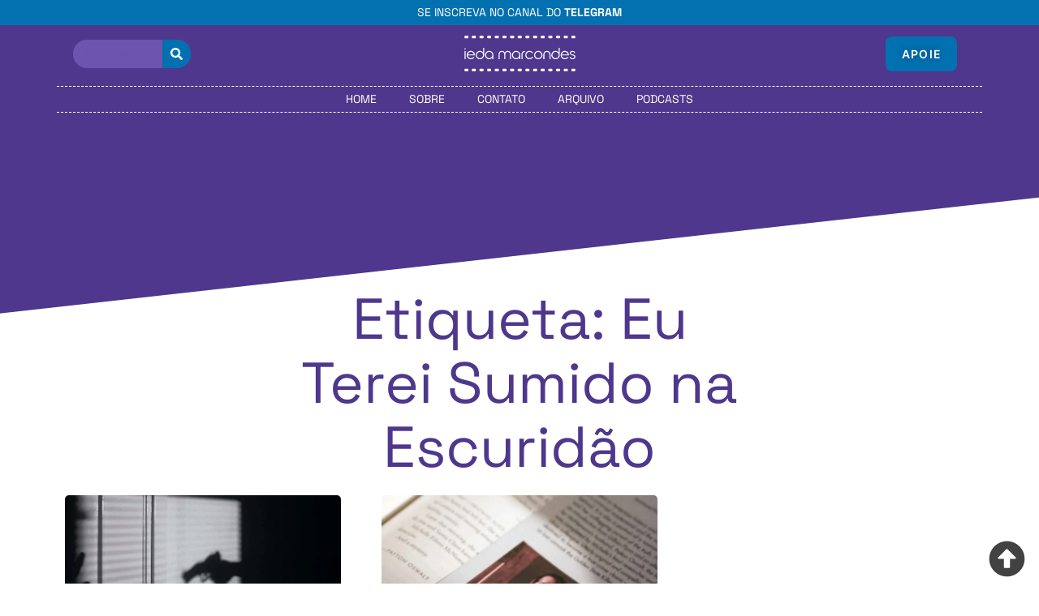

--- FILE ---
content_type: text/html; charset=UTF-8
request_url: https://www.iedamarcondes.com/topicos/eu-terei-sumido-na-escuridao/
body_size: 20654
content:
<!doctype html>
<html lang="pt-BR">
<head>
	<meta charset="UTF-8">
	<meta name="viewport" content="width=device-width, initial-scale=1">
	<link rel="profile" href="https://gmpg.org/xfn/11">
	<meta name='robots' content='index, follow, max-image-preview:large, max-snippet:-1, max-video-preview:-1' />

	<!-- This site is optimized with the Yoast SEO plugin v26.7 - https://yoast.com/wordpress/plugins/seo/ -->
	<title>Arquivo de Eu Terei Sumido na Escuridão - Ieda Marcondes</title>
	<link rel="canonical" href="https://www.iedamarcondes.com/topicos/eu-terei-sumido-na-escuridao/" />
	<meta property="og:locale" content="pt_BR" />
	<meta property="og:type" content="article" />
	<meta property="og:title" content="Arquivo de Eu Terei Sumido na Escuridão - Ieda Marcondes" />
	<meta property="og:url" content="https://www.iedamarcondes.com/topicos/eu-terei-sumido-na-escuridao/" />
	<meta property="og:site_name" content="Ieda Marcondes" />
	<meta name="twitter:card" content="summary_large_image" />
	<script type="application/ld+json" class="yoast-schema-graph">{"@context":"https://schema.org","@graph":[{"@type":"CollectionPage","@id":"https://www.iedamarcondes.com/topicos/eu-terei-sumido-na-escuridao/","url":"https://www.iedamarcondes.com/topicos/eu-terei-sumido-na-escuridao/","name":"Arquivo de Eu Terei Sumido na Escuridão - Ieda Marcondes","isPartOf":{"@id":"https://www.iedamarcondes.com/#website"},"primaryImageOfPage":{"@id":"https://www.iedamarcondes.com/topicos/eu-terei-sumido-na-escuridao/#primaryimage"},"image":{"@id":"https://www.iedamarcondes.com/topicos/eu-terei-sumido-na-escuridao/#primaryimage"},"thumbnailUrl":"https://www.iedamarcondes.com/wp-content/uploads/2022/07/cJDqLq.jpg","breadcrumb":{"@id":"https://www.iedamarcondes.com/topicos/eu-terei-sumido-na-escuridao/#breadcrumb"},"inLanguage":"pt-BR"},{"@type":"ImageObject","inLanguage":"pt-BR","@id":"https://www.iedamarcondes.com/topicos/eu-terei-sumido-na-escuridao/#primaryimage","url":"https://www.iedamarcondes.com/wp-content/uploads/2022/07/cJDqLq.jpg","contentUrl":"https://www.iedamarcondes.com/wp-content/uploads/2022/07/cJDqLq.jpg","width":1200,"height":675},{"@type":"BreadcrumbList","@id":"https://www.iedamarcondes.com/topicos/eu-terei-sumido-na-escuridao/#breadcrumb","itemListElement":[{"@type":"ListItem","position":1,"name":"Início","item":"https://www.iedamarcondes.com/"},{"@type":"ListItem","position":2,"name":"Eu Terei Sumido na Escuridão"}]},{"@type":"WebSite","@id":"https://www.iedamarcondes.com/#website","url":"https://www.iedamarcondes.com/","name":"Ieda Marcondes","description":"Crítica de Cinema","publisher":{"@id":"https://www.iedamarcondes.com/#organization"},"potentialAction":[{"@type":"SearchAction","target":{"@type":"EntryPoint","urlTemplate":"https://www.iedamarcondes.com/?s={search_term_string}"},"query-input":{"@type":"PropertyValueSpecification","valueRequired":true,"valueName":"search_term_string"}}],"inLanguage":"pt-BR"},{"@type":"Organization","@id":"https://www.iedamarcondes.com/#organization","name":"Ieda Marcondes","url":"https://www.iedamarcondes.com/","logo":{"@type":"ImageObject","inLanguage":"pt-BR","@id":"https://www.iedamarcondes.com/#/schema/logo/image/","url":"https://www.iedamarcondes.com/wp-content/uploads/2024/01/roxoeazul.png","contentUrl":"https://www.iedamarcondes.com/wp-content/uploads/2024/01/roxoeazul.png","width":2448,"height":928,"caption":"Ieda Marcondes"},"image":{"@id":"https://www.iedamarcondes.com/#/schema/logo/image/"},"sameAs":["https://www.instagram.com/iedamarcondes"]}]}</script>
	<!-- / Yoast SEO plugin. -->


<link rel="alternate" type="application/rss+xml" title="Feed para Ieda Marcondes &raquo;" href="https://www.iedamarcondes.com/feed/" />
<link rel="alternate" type="application/rss+xml" title="Feed de comentários para Ieda Marcondes &raquo;" href="https://www.iedamarcondes.com/comments/feed/" />
<link rel="alternate" type="application/rss+xml" title="Feed de tag para Ieda Marcondes &raquo; Eu Terei Sumido na Escuridão" href="https://www.iedamarcondes.com/topicos/eu-terei-sumido-na-escuridao/feed/" />
		<!-- This site uses the Google Analytics by MonsterInsights plugin v9.11.1 - Using Analytics tracking - https://www.monsterinsights.com/ -->
							<script src="//www.googletagmanager.com/gtag/js?id=G-1H8VTLC29T"  data-cfasync="false" data-wpfc-render="false" async></script>
			<script data-cfasync="false" data-wpfc-render="false">
				var mi_version = '9.11.1';
				var mi_track_user = true;
				var mi_no_track_reason = '';
								var MonsterInsightsDefaultLocations = {"page_location":"https:\/\/www.iedamarcondes.com\/topicos\/eu-terei-sumido-na-escuridao\/"};
								if ( typeof MonsterInsightsPrivacyGuardFilter === 'function' ) {
					var MonsterInsightsLocations = (typeof MonsterInsightsExcludeQuery === 'object') ? MonsterInsightsPrivacyGuardFilter( MonsterInsightsExcludeQuery ) : MonsterInsightsPrivacyGuardFilter( MonsterInsightsDefaultLocations );
				} else {
					var MonsterInsightsLocations = (typeof MonsterInsightsExcludeQuery === 'object') ? MonsterInsightsExcludeQuery : MonsterInsightsDefaultLocations;
				}

								var disableStrs = [
										'ga-disable-G-1H8VTLC29T',
									];

				/* Function to detect opted out users */
				function __gtagTrackerIsOptedOut() {
					for (var index = 0; index < disableStrs.length; index++) {
						if (document.cookie.indexOf(disableStrs[index] + '=true') > -1) {
							return true;
						}
					}

					return false;
				}

				/* Disable tracking if the opt-out cookie exists. */
				if (__gtagTrackerIsOptedOut()) {
					for (var index = 0; index < disableStrs.length; index++) {
						window[disableStrs[index]] = true;
					}
				}

				/* Opt-out function */
				function __gtagTrackerOptout() {
					for (var index = 0; index < disableStrs.length; index++) {
						document.cookie = disableStrs[index] + '=true; expires=Thu, 31 Dec 2099 23:59:59 UTC; path=/';
						window[disableStrs[index]] = true;
					}
				}

				if ('undefined' === typeof gaOptout) {
					function gaOptout() {
						__gtagTrackerOptout();
					}
				}
								window.dataLayer = window.dataLayer || [];

				window.MonsterInsightsDualTracker = {
					helpers: {},
					trackers: {},
				};
				if (mi_track_user) {
					function __gtagDataLayer() {
						dataLayer.push(arguments);
					}

					function __gtagTracker(type, name, parameters) {
						if (!parameters) {
							parameters = {};
						}

						if (parameters.send_to) {
							__gtagDataLayer.apply(null, arguments);
							return;
						}

						if (type === 'event') {
														parameters.send_to = monsterinsights_frontend.v4_id;
							var hookName = name;
							if (typeof parameters['event_category'] !== 'undefined') {
								hookName = parameters['event_category'] + ':' + name;
							}

							if (typeof MonsterInsightsDualTracker.trackers[hookName] !== 'undefined') {
								MonsterInsightsDualTracker.trackers[hookName](parameters);
							} else {
								__gtagDataLayer('event', name, parameters);
							}
							
						} else {
							__gtagDataLayer.apply(null, arguments);
						}
					}

					__gtagTracker('js', new Date());
					__gtagTracker('set', {
						'developer_id.dZGIzZG': true,
											});
					if ( MonsterInsightsLocations.page_location ) {
						__gtagTracker('set', MonsterInsightsLocations);
					}
										__gtagTracker('config', 'G-1H8VTLC29T', {"forceSSL":"true","link_attribution":"true"} );
										window.gtag = __gtagTracker;										(function () {
						/* https://developers.google.com/analytics/devguides/collection/analyticsjs/ */
						/* ga and __gaTracker compatibility shim. */
						var noopfn = function () {
							return null;
						};
						var newtracker = function () {
							return new Tracker();
						};
						var Tracker = function () {
							return null;
						};
						var p = Tracker.prototype;
						p.get = noopfn;
						p.set = noopfn;
						p.send = function () {
							var args = Array.prototype.slice.call(arguments);
							args.unshift('send');
							__gaTracker.apply(null, args);
						};
						var __gaTracker = function () {
							var len = arguments.length;
							if (len === 0) {
								return;
							}
							var f = arguments[len - 1];
							if (typeof f !== 'object' || f === null || typeof f.hitCallback !== 'function') {
								if ('send' === arguments[0]) {
									var hitConverted, hitObject = false, action;
									if ('event' === arguments[1]) {
										if ('undefined' !== typeof arguments[3]) {
											hitObject = {
												'eventAction': arguments[3],
												'eventCategory': arguments[2],
												'eventLabel': arguments[4],
												'value': arguments[5] ? arguments[5] : 1,
											}
										}
									}
									if ('pageview' === arguments[1]) {
										if ('undefined' !== typeof arguments[2]) {
											hitObject = {
												'eventAction': 'page_view',
												'page_path': arguments[2],
											}
										}
									}
									if (typeof arguments[2] === 'object') {
										hitObject = arguments[2];
									}
									if (typeof arguments[5] === 'object') {
										Object.assign(hitObject, arguments[5]);
									}
									if ('undefined' !== typeof arguments[1].hitType) {
										hitObject = arguments[1];
										if ('pageview' === hitObject.hitType) {
											hitObject.eventAction = 'page_view';
										}
									}
									if (hitObject) {
										action = 'timing' === arguments[1].hitType ? 'timing_complete' : hitObject.eventAction;
										hitConverted = mapArgs(hitObject);
										__gtagTracker('event', action, hitConverted);
									}
								}
								return;
							}

							function mapArgs(args) {
								var arg, hit = {};
								var gaMap = {
									'eventCategory': 'event_category',
									'eventAction': 'event_action',
									'eventLabel': 'event_label',
									'eventValue': 'event_value',
									'nonInteraction': 'non_interaction',
									'timingCategory': 'event_category',
									'timingVar': 'name',
									'timingValue': 'value',
									'timingLabel': 'event_label',
									'page': 'page_path',
									'location': 'page_location',
									'title': 'page_title',
									'referrer' : 'page_referrer',
								};
								for (arg in args) {
																		if (!(!args.hasOwnProperty(arg) || !gaMap.hasOwnProperty(arg))) {
										hit[gaMap[arg]] = args[arg];
									} else {
										hit[arg] = args[arg];
									}
								}
								return hit;
							}

							try {
								f.hitCallback();
							} catch (ex) {
							}
						};
						__gaTracker.create = newtracker;
						__gaTracker.getByName = newtracker;
						__gaTracker.getAll = function () {
							return [];
						};
						__gaTracker.remove = noopfn;
						__gaTracker.loaded = true;
						window['__gaTracker'] = __gaTracker;
					})();
									} else {
										console.log("");
					(function () {
						function __gtagTracker() {
							return null;
						}

						window['__gtagTracker'] = __gtagTracker;
						window['gtag'] = __gtagTracker;
					})();
									}
			</script>
							<!-- / Google Analytics by MonsterInsights -->
		<style id='wp-img-auto-sizes-contain-inline-css'>
img:is([sizes=auto i],[sizes^="auto," i]){contain-intrinsic-size:3000px 1500px}
/*# sourceURL=wp-img-auto-sizes-contain-inline-css */
</style>

<style id='wp-emoji-styles-inline-css'>

	img.wp-smiley, img.emoji {
		display: inline !important;
		border: none !important;
		box-shadow: none !important;
		height: 1em !important;
		width: 1em !important;
		margin: 0 0.07em !important;
		vertical-align: -0.1em !important;
		background: none !important;
		padding: 0 !important;
	}
/*# sourceURL=wp-emoji-styles-inline-css */
</style>
<link rel='stylesheet' id='wp-block-library-css' href='https://www.iedamarcondes.com/wp-includes/css/dist/block-library/style.min.css?ver=6.9' media='all' />
<style id='global-styles-inline-css'>
:root{--wp--preset--aspect-ratio--square: 1;--wp--preset--aspect-ratio--4-3: 4/3;--wp--preset--aspect-ratio--3-4: 3/4;--wp--preset--aspect-ratio--3-2: 3/2;--wp--preset--aspect-ratio--2-3: 2/3;--wp--preset--aspect-ratio--16-9: 16/9;--wp--preset--aspect-ratio--9-16: 9/16;--wp--preset--color--black: #000000;--wp--preset--color--cyan-bluish-gray: #abb8c3;--wp--preset--color--white: #ffffff;--wp--preset--color--pale-pink: #f78da7;--wp--preset--color--vivid-red: #cf2e2e;--wp--preset--color--luminous-vivid-orange: #ff6900;--wp--preset--color--luminous-vivid-amber: #fcb900;--wp--preset--color--light-green-cyan: #7bdcb5;--wp--preset--color--vivid-green-cyan: #00d084;--wp--preset--color--pale-cyan-blue: #8ed1fc;--wp--preset--color--vivid-cyan-blue: #0693e3;--wp--preset--color--vivid-purple: #9b51e0;--wp--preset--gradient--vivid-cyan-blue-to-vivid-purple: linear-gradient(135deg,rgb(6,147,227) 0%,rgb(155,81,224) 100%);--wp--preset--gradient--light-green-cyan-to-vivid-green-cyan: linear-gradient(135deg,rgb(122,220,180) 0%,rgb(0,208,130) 100%);--wp--preset--gradient--luminous-vivid-amber-to-luminous-vivid-orange: linear-gradient(135deg,rgb(252,185,0) 0%,rgb(255,105,0) 100%);--wp--preset--gradient--luminous-vivid-orange-to-vivid-red: linear-gradient(135deg,rgb(255,105,0) 0%,rgb(207,46,46) 100%);--wp--preset--gradient--very-light-gray-to-cyan-bluish-gray: linear-gradient(135deg,rgb(238,238,238) 0%,rgb(169,184,195) 100%);--wp--preset--gradient--cool-to-warm-spectrum: linear-gradient(135deg,rgb(74,234,220) 0%,rgb(151,120,209) 20%,rgb(207,42,186) 40%,rgb(238,44,130) 60%,rgb(251,105,98) 80%,rgb(254,248,76) 100%);--wp--preset--gradient--blush-light-purple: linear-gradient(135deg,rgb(255,206,236) 0%,rgb(152,150,240) 100%);--wp--preset--gradient--blush-bordeaux: linear-gradient(135deg,rgb(254,205,165) 0%,rgb(254,45,45) 50%,rgb(107,0,62) 100%);--wp--preset--gradient--luminous-dusk: linear-gradient(135deg,rgb(255,203,112) 0%,rgb(199,81,192) 50%,rgb(65,88,208) 100%);--wp--preset--gradient--pale-ocean: linear-gradient(135deg,rgb(255,245,203) 0%,rgb(182,227,212) 50%,rgb(51,167,181) 100%);--wp--preset--gradient--electric-grass: linear-gradient(135deg,rgb(202,248,128) 0%,rgb(113,206,126) 100%);--wp--preset--gradient--midnight: linear-gradient(135deg,rgb(2,3,129) 0%,rgb(40,116,252) 100%);--wp--preset--font-size--small: 13px;--wp--preset--font-size--medium: 20px;--wp--preset--font-size--large: 36px;--wp--preset--font-size--x-large: 42px;--wp--preset--spacing--20: 0.44rem;--wp--preset--spacing--30: 0.67rem;--wp--preset--spacing--40: 1rem;--wp--preset--spacing--50: 1.5rem;--wp--preset--spacing--60: 2.25rem;--wp--preset--spacing--70: 3.38rem;--wp--preset--spacing--80: 5.06rem;--wp--preset--shadow--natural: 6px 6px 9px rgba(0, 0, 0, 0.2);--wp--preset--shadow--deep: 12px 12px 50px rgba(0, 0, 0, 0.4);--wp--preset--shadow--sharp: 6px 6px 0px rgba(0, 0, 0, 0.2);--wp--preset--shadow--outlined: 6px 6px 0px -3px rgb(255, 255, 255), 6px 6px rgb(0, 0, 0);--wp--preset--shadow--crisp: 6px 6px 0px rgb(0, 0, 0);}:root { --wp--style--global--content-size: 800px;--wp--style--global--wide-size: 1200px; }:where(body) { margin: 0; }.wp-site-blocks > .alignleft { float: left; margin-right: 2em; }.wp-site-blocks > .alignright { float: right; margin-left: 2em; }.wp-site-blocks > .aligncenter { justify-content: center; margin-left: auto; margin-right: auto; }:where(.wp-site-blocks) > * { margin-block-start: 24px; margin-block-end: 0; }:where(.wp-site-blocks) > :first-child { margin-block-start: 0; }:where(.wp-site-blocks) > :last-child { margin-block-end: 0; }:root { --wp--style--block-gap: 24px; }:root :where(.is-layout-flow) > :first-child{margin-block-start: 0;}:root :where(.is-layout-flow) > :last-child{margin-block-end: 0;}:root :where(.is-layout-flow) > *{margin-block-start: 24px;margin-block-end: 0;}:root :where(.is-layout-constrained) > :first-child{margin-block-start: 0;}:root :where(.is-layout-constrained) > :last-child{margin-block-end: 0;}:root :where(.is-layout-constrained) > *{margin-block-start: 24px;margin-block-end: 0;}:root :where(.is-layout-flex){gap: 24px;}:root :where(.is-layout-grid){gap: 24px;}.is-layout-flow > .alignleft{float: left;margin-inline-start: 0;margin-inline-end: 2em;}.is-layout-flow > .alignright{float: right;margin-inline-start: 2em;margin-inline-end: 0;}.is-layout-flow > .aligncenter{margin-left: auto !important;margin-right: auto !important;}.is-layout-constrained > .alignleft{float: left;margin-inline-start: 0;margin-inline-end: 2em;}.is-layout-constrained > .alignright{float: right;margin-inline-start: 2em;margin-inline-end: 0;}.is-layout-constrained > .aligncenter{margin-left: auto !important;margin-right: auto !important;}.is-layout-constrained > :where(:not(.alignleft):not(.alignright):not(.alignfull)){max-width: var(--wp--style--global--content-size);margin-left: auto !important;margin-right: auto !important;}.is-layout-constrained > .alignwide{max-width: var(--wp--style--global--wide-size);}body .is-layout-flex{display: flex;}.is-layout-flex{flex-wrap: wrap;align-items: center;}.is-layout-flex > :is(*, div){margin: 0;}body .is-layout-grid{display: grid;}.is-layout-grid > :is(*, div){margin: 0;}body{padding-top: 0px;padding-right: 0px;padding-bottom: 0px;padding-left: 0px;}a:where(:not(.wp-element-button)){text-decoration: underline;}:root :where(.wp-element-button, .wp-block-button__link){background-color: #32373c;border-width: 0;color: #fff;font-family: inherit;font-size: inherit;font-style: inherit;font-weight: inherit;letter-spacing: inherit;line-height: inherit;padding-top: calc(0.667em + 2px);padding-right: calc(1.333em + 2px);padding-bottom: calc(0.667em + 2px);padding-left: calc(1.333em + 2px);text-decoration: none;text-transform: inherit;}.has-black-color{color: var(--wp--preset--color--black) !important;}.has-cyan-bluish-gray-color{color: var(--wp--preset--color--cyan-bluish-gray) !important;}.has-white-color{color: var(--wp--preset--color--white) !important;}.has-pale-pink-color{color: var(--wp--preset--color--pale-pink) !important;}.has-vivid-red-color{color: var(--wp--preset--color--vivid-red) !important;}.has-luminous-vivid-orange-color{color: var(--wp--preset--color--luminous-vivid-orange) !important;}.has-luminous-vivid-amber-color{color: var(--wp--preset--color--luminous-vivid-amber) !important;}.has-light-green-cyan-color{color: var(--wp--preset--color--light-green-cyan) !important;}.has-vivid-green-cyan-color{color: var(--wp--preset--color--vivid-green-cyan) !important;}.has-pale-cyan-blue-color{color: var(--wp--preset--color--pale-cyan-blue) !important;}.has-vivid-cyan-blue-color{color: var(--wp--preset--color--vivid-cyan-blue) !important;}.has-vivid-purple-color{color: var(--wp--preset--color--vivid-purple) !important;}.has-black-background-color{background-color: var(--wp--preset--color--black) !important;}.has-cyan-bluish-gray-background-color{background-color: var(--wp--preset--color--cyan-bluish-gray) !important;}.has-white-background-color{background-color: var(--wp--preset--color--white) !important;}.has-pale-pink-background-color{background-color: var(--wp--preset--color--pale-pink) !important;}.has-vivid-red-background-color{background-color: var(--wp--preset--color--vivid-red) !important;}.has-luminous-vivid-orange-background-color{background-color: var(--wp--preset--color--luminous-vivid-orange) !important;}.has-luminous-vivid-amber-background-color{background-color: var(--wp--preset--color--luminous-vivid-amber) !important;}.has-light-green-cyan-background-color{background-color: var(--wp--preset--color--light-green-cyan) !important;}.has-vivid-green-cyan-background-color{background-color: var(--wp--preset--color--vivid-green-cyan) !important;}.has-pale-cyan-blue-background-color{background-color: var(--wp--preset--color--pale-cyan-blue) !important;}.has-vivid-cyan-blue-background-color{background-color: var(--wp--preset--color--vivid-cyan-blue) !important;}.has-vivid-purple-background-color{background-color: var(--wp--preset--color--vivid-purple) !important;}.has-black-border-color{border-color: var(--wp--preset--color--black) !important;}.has-cyan-bluish-gray-border-color{border-color: var(--wp--preset--color--cyan-bluish-gray) !important;}.has-white-border-color{border-color: var(--wp--preset--color--white) !important;}.has-pale-pink-border-color{border-color: var(--wp--preset--color--pale-pink) !important;}.has-vivid-red-border-color{border-color: var(--wp--preset--color--vivid-red) !important;}.has-luminous-vivid-orange-border-color{border-color: var(--wp--preset--color--luminous-vivid-orange) !important;}.has-luminous-vivid-amber-border-color{border-color: var(--wp--preset--color--luminous-vivid-amber) !important;}.has-light-green-cyan-border-color{border-color: var(--wp--preset--color--light-green-cyan) !important;}.has-vivid-green-cyan-border-color{border-color: var(--wp--preset--color--vivid-green-cyan) !important;}.has-pale-cyan-blue-border-color{border-color: var(--wp--preset--color--pale-cyan-blue) !important;}.has-vivid-cyan-blue-border-color{border-color: var(--wp--preset--color--vivid-cyan-blue) !important;}.has-vivid-purple-border-color{border-color: var(--wp--preset--color--vivid-purple) !important;}.has-vivid-cyan-blue-to-vivid-purple-gradient-background{background: var(--wp--preset--gradient--vivid-cyan-blue-to-vivid-purple) !important;}.has-light-green-cyan-to-vivid-green-cyan-gradient-background{background: var(--wp--preset--gradient--light-green-cyan-to-vivid-green-cyan) !important;}.has-luminous-vivid-amber-to-luminous-vivid-orange-gradient-background{background: var(--wp--preset--gradient--luminous-vivid-amber-to-luminous-vivid-orange) !important;}.has-luminous-vivid-orange-to-vivid-red-gradient-background{background: var(--wp--preset--gradient--luminous-vivid-orange-to-vivid-red) !important;}.has-very-light-gray-to-cyan-bluish-gray-gradient-background{background: var(--wp--preset--gradient--very-light-gray-to-cyan-bluish-gray) !important;}.has-cool-to-warm-spectrum-gradient-background{background: var(--wp--preset--gradient--cool-to-warm-spectrum) !important;}.has-blush-light-purple-gradient-background{background: var(--wp--preset--gradient--blush-light-purple) !important;}.has-blush-bordeaux-gradient-background{background: var(--wp--preset--gradient--blush-bordeaux) !important;}.has-luminous-dusk-gradient-background{background: var(--wp--preset--gradient--luminous-dusk) !important;}.has-pale-ocean-gradient-background{background: var(--wp--preset--gradient--pale-ocean) !important;}.has-electric-grass-gradient-background{background: var(--wp--preset--gradient--electric-grass) !important;}.has-midnight-gradient-background{background: var(--wp--preset--gradient--midnight) !important;}.has-small-font-size{font-size: var(--wp--preset--font-size--small) !important;}.has-medium-font-size{font-size: var(--wp--preset--font-size--medium) !important;}.has-large-font-size{font-size: var(--wp--preset--font-size--large) !important;}.has-x-large-font-size{font-size: var(--wp--preset--font-size--x-large) !important;}
:root :where(.wp-block-pullquote){font-size: 1.5em;line-height: 1.6;}
/*# sourceURL=global-styles-inline-css */
</style>
<link rel='stylesheet' id='hello-elementor-css' href='https://www.iedamarcondes.com/wp-content/themes/hello-elementor/assets/css/reset.css?ver=3.4.5' media='all' />
<link rel='stylesheet' id='hello-elementor-theme-style-css' href='https://www.iedamarcondes.com/wp-content/themes/hello-elementor/assets/css/theme.css?ver=3.4.5' media='all' />
<link rel='stylesheet' id='hello-elementor-header-footer-css' href='https://www.iedamarcondes.com/wp-content/themes/hello-elementor/assets/css/header-footer.css?ver=3.4.5' media='all' />
<link rel='stylesheet' id='elementor-frontend-css' href='https://www.iedamarcondes.com/wp-content/plugins/elementor/assets/css/frontend.min.css?ver=3.34.1' media='all' />
<link rel='stylesheet' id='elementor-post-6-css' href='https://www.iedamarcondes.com/wp-content/uploads/elementor/css/post-6.css?ver=1768858801' media='all' />
<link rel='stylesheet' id='widget-search-form-css' href='https://www.iedamarcondes.com/wp-content/plugins/elementor-pro/assets/css/widget-search-form.min.css?ver=3.34.0' media='all' />
<link rel='stylesheet' id='e-animation-fadeIn-css' href='https://www.iedamarcondes.com/wp-content/plugins/elementor/assets/lib/animations/styles/fadeIn.min.css?ver=3.34.1' media='all' />
<link rel='stylesheet' id='widget-image-css' href='https://www.iedamarcondes.com/wp-content/plugins/elementor/assets/css/widget-image.min.css?ver=3.34.1' media='all' />
<link rel='stylesheet' id='e-sticky-css' href='https://www.iedamarcondes.com/wp-content/plugins/elementor-pro/assets/css/modules/sticky.min.css?ver=3.34.0' media='all' />
<link rel='stylesheet' id='widget-nav-menu-css' href='https://www.iedamarcondes.com/wp-content/plugins/elementor-pro/assets/css/widget-nav-menu.min.css?ver=3.34.0' media='all' />
<link rel='stylesheet' id='e-shapes-css' href='https://www.iedamarcondes.com/wp-content/plugins/elementor/assets/css/conditionals/shapes.min.css?ver=3.34.1' media='all' />
<link rel='stylesheet' id='e-animation-pulse-css' href='https://www.iedamarcondes.com/wp-content/plugins/elementor/assets/lib/animations/styles/e-animation-pulse.min.css?ver=3.34.1' media='all' />
<link rel='stylesheet' id='widget-spacer-css' href='https://www.iedamarcondes.com/wp-content/plugins/elementor/assets/css/widget-spacer.min.css?ver=3.34.1' media='all' />
<link rel='stylesheet' id='widget-heading-css' href='https://www.iedamarcondes.com/wp-content/plugins/elementor/assets/css/widget-heading.min.css?ver=3.34.1' media='all' />
<link rel='stylesheet' id='widget-loop-common-css' href='https://www.iedamarcondes.com/wp-content/plugins/elementor-pro/assets/css/widget-loop-common.min.css?ver=3.34.0' media='all' />
<link rel='stylesheet' id='widget-loop-grid-css' href='https://www.iedamarcondes.com/wp-content/plugins/elementor-pro/assets/css/widget-loop-grid.min.css?ver=3.34.0' media='all' />
<link rel='stylesheet' id='elementor-post-29-css' href='https://www.iedamarcondes.com/wp-content/uploads/elementor/css/post-29.css?ver=1768858334' media='all' />
<link rel='stylesheet' id='elementor-post-69-css' href='https://www.iedamarcondes.com/wp-content/uploads/elementor/css/post-69.css?ver=1768858801' media='all' />
<link rel='stylesheet' id='elementor-post-1073-css' href='https://www.iedamarcondes.com/wp-content/uploads/elementor/css/post-1073.css?ver=1768858334' media='all' />
<link rel='stylesheet' id='elementor-gf-local-spacegrotesk-css' href='https://www.iedamarcondes.com/wp-content/uploads/elementor/google-fonts/css/spacegrotesk.css?ver=1742265316' media='all' />
<link rel='stylesheet' id='elementor-gf-local-inter-css' href='https://www.iedamarcondes.com/wp-content/uploads/elementor/google-fonts/css/inter.css?ver=1742265380' media='all' />
<link rel='stylesheet' id='elementor-gf-local-opensans-css' href='https://www.iedamarcondes.com/wp-content/uploads/elementor/google-fonts/css/opensans.css?ver=1742265416' media='all' />
<script src="https://www.iedamarcondes.com/wp-content/plugins/google-analytics-for-wordpress/assets/js/frontend-gtag.min.js?ver=9.11.1" id="monsterinsights-frontend-script-js" async data-wp-strategy="async"></script>
<script data-cfasync="false" data-wpfc-render="false" id='monsterinsights-frontend-script-js-extra'>var monsterinsights_frontend = {"js_events_tracking":"true","download_extensions":"doc,pdf,ppt,zip,xls,docx,pptx,xlsx","inbound_paths":"[{\"path\":\"\\\/go\\\/\",\"label\":\"affiliate\"},{\"path\":\"\\\/recommend\\\/\",\"label\":\"affiliate\"}]","home_url":"https:\/\/www.iedamarcondes.com","hash_tracking":"false","v4_id":"G-1H8VTLC29T"};</script>
<script src="https://www.iedamarcondes.com/wp-includes/js/jquery/jquery.min.js?ver=3.7.1" id="jquery-core-js"></script>
<script src="https://www.iedamarcondes.com/wp-includes/js/jquery/jquery-migrate.min.js?ver=3.4.1" id="jquery-migrate-js"></script>
<link rel="EditURI" type="application/rsd+xml" title="RSD" href="https://www.iedamarcondes.com/xmlrpc.php?rsd" />
<meta name="generator" content="Elementor 3.34.1; features: e_font_icon_svg, additional_custom_breakpoints; settings: css_print_method-external, google_font-enabled, font_display-swap">
			<style>
				.e-con.e-parent:nth-of-type(n+4):not(.e-lazyloaded):not(.e-no-lazyload),
				.e-con.e-parent:nth-of-type(n+4):not(.e-lazyloaded):not(.e-no-lazyload) * {
					background-image: none !important;
				}
				@media screen and (max-height: 1024px) {
					.e-con.e-parent:nth-of-type(n+3):not(.e-lazyloaded):not(.e-no-lazyload),
					.e-con.e-parent:nth-of-type(n+3):not(.e-lazyloaded):not(.e-no-lazyload) * {
						background-image: none !important;
					}
				}
				@media screen and (max-height: 640px) {
					.e-con.e-parent:nth-of-type(n+2):not(.e-lazyloaded):not(.e-no-lazyload),
					.e-con.e-parent:nth-of-type(n+2):not(.e-lazyloaded):not(.e-no-lazyload) * {
						background-image: none !important;
					}
				}
			</style>
			<link rel="icon" href="https://www.iedamarcondes.com/wp-content/uploads/2024/01/cropped-5-240x240.png" sizes="32x32" />
<link rel="icon" href="https://www.iedamarcondes.com/wp-content/uploads/2024/01/cropped-5-240x240.png" sizes="192x192" />
<link rel="apple-touch-icon" href="https://www.iedamarcondes.com/wp-content/uploads/2024/01/cropped-5-240x240.png" />
<meta name="msapplication-TileImage" content="https://www.iedamarcondes.com/wp-content/uploads/2024/01/cropped-5-512x480.png" />
</head>
<body class="archive tag tag-eu-terei-sumido-na-escuridao tag-813 wp-custom-logo wp-embed-responsive wp-theme-hello-elementor wp-child-theme-ieda hello-elementor-default elementor-page-1073 elementor-default elementor-template-full-width elementor-kit-6">


<a class="skip-link screen-reader-text" href="#content">Ir para o conteúdo</a>

		<header data-elementor-type="header" data-elementor-id="29" class="elementor elementor-29 elementor-location-header" data-elementor-post-type="elementor_library">
			<div class="elementor-element elementor-element-3c99fab e-con-full e-flex e-con e-parent" data-id="3c99fab" data-element_type="container" id="ancora">
		<div class="elementor-element elementor-element-b249fd7 e-flex e-con-boxed e-con e-child" data-id="b249fd7" data-element_type="container" data-settings="{&quot;background_background&quot;:&quot;classic&quot;}">
					<div class="e-con-inner">
				<div class="elementor-element elementor-element-44095d3 elementor-widget-mobile__width-inherit elementor-widget elementor-widget-text-editor" data-id="44095d3" data-element_type="widget" data-widget_type="text-editor.default">
				<div class="elementor-widget-container">
									<div>Se inscreva no canal do <a href="http://t.me/iedamarcondescom" target="_blank" rel="noopener">Telegram</a></div>								</div>
				</div>
					</div>
				</div>
				</div>
		<div class="elementor-element elementor-element-34e3ed8 e-flex e-con-boxed e-con e-parent" data-id="34e3ed8" data-element_type="container" data-settings="{&quot;background_background&quot;:&quot;classic&quot;,&quot;sticky&quot;:&quot;top&quot;,&quot;sticky_on&quot;:[&quot;desktop&quot;,&quot;mobile&quot;],&quot;sticky_offset&quot;:0,&quot;sticky_effects_offset&quot;:0,&quot;sticky_anchor_link_offset&quot;:0}">
					<div class="e-con-inner">
				<div class="elementor-element elementor-element-0e44cbb elementor-widget-mobile__width-initial elementor-widget-tablet__width-initial elementor-widget__width-initial elementor-search-form--skin-classic elementor-search-form--button-type-icon elementor-search-form--icon-search elementor-widget elementor-widget-search-form" data-id="0e44cbb" data-element_type="widget" data-settings="{&quot;skin&quot;:&quot;classic&quot;}" data-widget_type="search-form.default">
				<div class="elementor-widget-container">
							<search role="search">
			<form class="elementor-search-form" action="https://www.iedamarcondes.com" method="get">
												<div class="elementor-search-form__container">
					<label class="elementor-screen-only" for="elementor-search-form-0e44cbb">Pesquisar</label>

					
					<input id="elementor-search-form-0e44cbb" placeholder="Pesquisar..." class="elementor-search-form__input" type="search" name="s" value="">
					
											<button class="elementor-search-form__submit" type="submit" aria-label="Pesquisar">
															<div class="e-font-icon-svg-container"><svg class="fa fa-search e-font-icon-svg e-fas-search" viewBox="0 0 512 512" xmlns="http://www.w3.org/2000/svg"><path d="M505 442.7L405.3 343c-4.5-4.5-10.6-7-17-7H372c27.6-35.3 44-79.7 44-128C416 93.1 322.9 0 208 0S0 93.1 0 208s93.1 208 208 208c48.3 0 92.7-16.4 128-44v16.3c0 6.4 2.5 12.5 7 17l99.7 99.7c9.4 9.4 24.6 9.4 33.9 0l28.3-28.3c9.4-9.4 9.4-24.6.1-34zM208 336c-70.7 0-128-57.2-128-128 0-70.7 57.2-128 128-128 70.7 0 128 57.2 128 128 0 70.7-57.2 128-128 128z"></path></svg></div>													</button>
					
									</div>
			</form>
		</search>
						</div>
				</div>
				<div class="elementor-element elementor-element-88a7216 elementor-widget-mobile__width-initial elementor-widget-tablet__width-initial elementor-invisible elementor-widget elementor-widget-image" data-id="88a7216" data-element_type="widget" data-settings="{&quot;_animation&quot;:&quot;fadeIn&quot;,&quot;_animation_delay&quot;:50}" data-widget_type="image.default">
				<div class="elementor-widget-container">
																<a href="/">
							<img width="147" height="50" src="https://www.iedamarcondes.com/wp-content/uploads/2024/01/ieda-marcondes-logo-branco.svg" class="attachment-full size-full wp-image-2971" alt="" />								</a>
															</div>
				</div>
				<div class="elementor-element elementor-element-cb7f794 elementor-tablet-align-center elementor-widget-mobile__width-initial elementor-widget-tablet__width-initial elementor-hidden-mobile elementor-align-center elementor-widget__width-initial elementor-widget elementor-widget-button" data-id="cb7f794" data-element_type="widget" data-widget_type="button.default">
				<div class="elementor-widget-container">
									<div class="elementor-button-wrapper">
					<a class="elementor-button elementor-button-link elementor-size-xs" href="/apoie/">
						<span class="elementor-button-content-wrapper">
									<span class="elementor-button-text">apoie</span>
					</span>
					</a>
				</div>
								</div>
				</div>
					</div>
				</div>
		<div class="elementor-element elementor-element-f9d58ec elementor-hidden-mobile e-flex e-con-boxed e-con e-parent" data-id="f9d58ec" data-element_type="container" data-settings="{&quot;background_background&quot;:&quot;classic&quot;}">
					<div class="e-con-inner">
				<div class="elementor-element elementor-element-28406bf elementor-nav-menu__align-center elementor-nav-menu--dropdown-none elementor-widget elementor-widget-nav-menu" data-id="28406bf" data-element_type="widget" data-settings="{&quot;layout&quot;:&quot;horizontal&quot;,&quot;submenu_icon&quot;:{&quot;value&quot;:&quot;&lt;svg aria-hidden=\&quot;true\&quot; class=\&quot;e-font-icon-svg e-fas-caret-down\&quot; viewBox=\&quot;0 0 320 512\&quot; xmlns=\&quot;http:\/\/www.w3.org\/2000\/svg\&quot;&gt;&lt;path d=\&quot;M31.3 192h257.3c17.8 0 26.7 21.5 14.1 34.1L174.1 354.8c-7.8 7.8-20.5 7.8-28.3 0L17.2 226.1C4.6 213.5 13.5 192 31.3 192z\&quot;&gt;&lt;\/path&gt;&lt;\/svg&gt;&quot;,&quot;library&quot;:&quot;fa-solid&quot;}}" data-widget_type="nav-menu.default">
				<div class="elementor-widget-container">
								<nav aria-label="Menu" class="elementor-nav-menu--main elementor-nav-menu__container elementor-nav-menu--layout-horizontal e--pointer-underline e--animation-fade">
				<ul id="menu-1-28406bf" class="elementor-nav-menu"><li class="menu-item menu-item-type-post_type menu-item-object-page menu-item-home menu-item-2400"><a href="https://www.iedamarcondes.com/" class="elementor-item">Home</a></li>
<li class="menu-item menu-item-type-post_type menu-item-object-page menu-item-28"><a href="https://www.iedamarcondes.com/sobre/" class="elementor-item">Sobre</a></li>
<li class="menu-item menu-item-type-post_type menu-item-object-page menu-item-27"><a href="https://www.iedamarcondes.com/contato/" class="elementor-item">Contato</a></li>
<li class="menu-item menu-item-type-post_type menu-item-object-page current_page_parent menu-item-1176"><a href="https://www.iedamarcondes.com/arquivo/" class="elementor-item">Arquivo</a></li>
<li class="menu-item menu-item-type-custom menu-item-object-custom menu-item-2525"><a target="_blank" href="https://open.spotify.com/playlist/5igkY8vP6kyPxa5fq3p9LQ?si=df5f87dae36b4040" class="elementor-item">Podcasts</a></li>
</ul>			</nav>
						<nav class="elementor-nav-menu--dropdown elementor-nav-menu__container" aria-hidden="true">
				<ul id="menu-2-28406bf" class="elementor-nav-menu"><li class="menu-item menu-item-type-post_type menu-item-object-page menu-item-home menu-item-2400"><a href="https://www.iedamarcondes.com/" class="elementor-item" tabindex="-1">Home</a></li>
<li class="menu-item menu-item-type-post_type menu-item-object-page menu-item-28"><a href="https://www.iedamarcondes.com/sobre/" class="elementor-item" tabindex="-1">Sobre</a></li>
<li class="menu-item menu-item-type-post_type menu-item-object-page menu-item-27"><a href="https://www.iedamarcondes.com/contato/" class="elementor-item" tabindex="-1">Contato</a></li>
<li class="menu-item menu-item-type-post_type menu-item-object-page current_page_parent menu-item-1176"><a href="https://www.iedamarcondes.com/arquivo/" class="elementor-item" tabindex="-1">Arquivo</a></li>
<li class="menu-item menu-item-type-custom menu-item-object-custom menu-item-2525"><a target="_blank" href="https://open.spotify.com/playlist/5igkY8vP6kyPxa5fq3p9LQ?si=df5f87dae36b4040" class="elementor-item" tabindex="-1">Podcasts</a></li>
</ul>			</nav>
						</div>
				</div>
					</div>
				</div>
				</header>
				<div data-elementor-type="search-results" data-elementor-id="1073" class="elementor elementor-1073 elementor-location-archive" data-elementor-post-type="elementor_library">
			<div class="elementor-element elementor-element-46de881 e-flex e-con-boxed e-con e-parent" data-id="46de881" data-element_type="container" data-settings="{&quot;shape_divider_top&quot;:&quot;triangle-asymmetrical&quot;}">
					<div class="e-con-inner">
				<div class="elementor-shape elementor-shape-top" aria-hidden="true" data-negative="false">
			<svg xmlns="http://www.w3.org/2000/svg" viewBox="0 0 1000 100" preserveAspectRatio="none">
	<path class="elementor-shape-fill" d="M738,99l262-93V0H0v5.6L738,99z"/>
</svg>		</div>
				<div class="elementor-element elementor-element-89b78b0 elementor-widget elementor-widget-spacer" data-id="89b78b0" data-element_type="widget" data-widget_type="spacer.default">
				<div class="elementor-widget-container">
							<div class="elementor-spacer">
			<div class="elementor-spacer-inner"></div>
		</div>
						</div>
				</div>
					</div>
				</div>
		<div class="elementor-element elementor-element-2654153 e-flex e-con-boxed e-con e-parent" data-id="2654153" data-element_type="container">
					<div class="e-con-inner">
				<div class="elementor-element elementor-element-4750f19 elementor-widget elementor-widget-heading" data-id="4750f19" data-element_type="widget" data-widget_type="heading.default">
				<div class="elementor-widget-container">
					<h1 class="elementor-heading-title elementor-size-default">Etiqueta: Eu Terei Sumido na Escuridão</h1>				</div>
				</div>
					</div>
				</div>
		<div class="elementor-element elementor-element-c277774 e-flex e-con-boxed e-con e-parent" data-id="c277774" data-element_type="container">
					<div class="e-con-inner">
				<div class="elementor-element elementor-element-3fdb5a3 elementor-grid-3 elementor-grid-tablet-2 elementor-grid-mobile-1 elementor-widget elementor-widget-loop-grid" data-id="3fdb5a3" data-element_type="widget" data-settings="{&quot;template_id&quot;:2473,&quot;columns&quot;:3,&quot;pagination_type&quot;:&quot;numbers&quot;,&quot;_skin&quot;:&quot;post&quot;,&quot;columns_tablet&quot;:&quot;2&quot;,&quot;columns_mobile&quot;:&quot;1&quot;,&quot;edit_handle_selector&quot;:&quot;[data-elementor-type=\&quot;loop-item\&quot;]&quot;,&quot;pagination_load_type&quot;:&quot;page_reload&quot;,&quot;row_gap&quot;:{&quot;unit&quot;:&quot;px&quot;,&quot;size&quot;:&quot;&quot;,&quot;sizes&quot;:[]},&quot;row_gap_tablet&quot;:{&quot;unit&quot;:&quot;px&quot;,&quot;size&quot;:&quot;&quot;,&quot;sizes&quot;:[]},&quot;row_gap_mobile&quot;:{&quot;unit&quot;:&quot;px&quot;,&quot;size&quot;:&quot;&quot;,&quot;sizes&quot;:[]}}" data-widget_type="loop-grid.post">
				<div class="elementor-widget-container">
							<div class="elementor-loop-container elementor-grid" role="list">
		<style id="loop-2473">.elementor-2473 .elementor-element.elementor-element-1f54bd7{--display:flex;--flex-direction:column;--container-widget-width:100%;--container-widget-height:initial;--container-widget-flex-grow:0;--container-widget-align-self:initial;--flex-wrap-mobile:wrap;--e-con-transform-transition-duration:200ms;}.elementor-2473 .elementor-element.elementor-element-1f54bd7.e-con:hover{--e-con-transform-translateY:-8px;}.elementor-widget-theme-post-featured-image .widget-image-caption{color:var( --e-global-color-text );font-family:var( --e-global-typography-text-font-family ), Sans-serif;font-size:var( --e-global-typography-text-font-size );font-weight:var( --e-global-typography-text-font-weight );line-height:var( --e-global-typography-text-line-height );}.elementor-2473 .elementor-element.elementor-element-e8fd258 img{border-radius:5px 5px 5px 5px;}.elementor-widget-post-info .elementor-icon-list-item:not(:last-child):after{border-color:var( --e-global-color-text );}.elementor-widget-post-info .elementor-icon-list-icon i{color:var( --e-global-color-primary );}.elementor-widget-post-info .elementor-icon-list-icon svg{fill:var( --e-global-color-primary );}.elementor-widget-post-info .elementor-icon-list-text, .elementor-widget-post-info .elementor-icon-list-text a{color:var( --e-global-color-secondary );}.elementor-widget-post-info .elementor-icon-list-item{font-family:var( --e-global-typography-text-font-family ), Sans-serif;font-size:var( --e-global-typography-text-font-size );font-weight:var( --e-global-typography-text-font-weight );line-height:var( --e-global-typography-text-line-height );}.elementor-2473 .elementor-element.elementor-element-f0c537c .elementor-icon-list-text, .elementor-2473 .elementor-element.elementor-element-f0c537c .elementor-icon-list-text a{color:var( --e-global-color-d7f38f5 );}.elementor-2473 .elementor-element.elementor-element-f0c537c .elementor-icon-list-item{font-family:"Space Grotesk", Sans-serif;font-size:14px;font-weight:400;text-transform:uppercase;line-height:18px;}.elementor-widget-theme-post-title .elementor-heading-title{font-family:var( --e-global-typography-primary-font-family ), Sans-serif;font-size:var( --e-global-typography-primary-font-size );font-weight:var( --e-global-typography-primary-font-weight );line-height:var( --e-global-typography-primary-line-height );color:var( --e-global-color-primary );}.elementor-2473 .elementor-element.elementor-element-1c68c39 .elementor-heading-title{font-family:"Space Grotesk", Sans-serif;font-size:26px;font-weight:400;line-height:34px;color:var( --e-global-color-secondary );}.elementor-widget-theme-post-excerpt .elementor-widget-container{font-family:var( --e-global-typography-text-font-family ), Sans-serif;font-size:var( --e-global-typography-text-font-size );font-weight:var( --e-global-typography-text-font-weight );line-height:var( --e-global-typography-text-line-height );color:var( --e-global-color-text );}.elementor-2473 .elementor-element.elementor-element-c4fc3a3 > .elementor-widget-container{margin:0px 0px 0px 0px;}.elementor-2473 .elementor-element.elementor-element-c4fc3a3 .elementor-widget-container{font-family:"Inter", Sans-serif;font-size:18px;font-weight:400;line-height:28px;color:var( --e-global-color-text );}@media(max-width:1024px){.elementor-widget-theme-post-featured-image .widget-image-caption{font-size:var( --e-global-typography-text-font-size );line-height:var( --e-global-typography-text-line-height );}.elementor-widget-post-info .elementor-icon-list-item{font-size:var( --e-global-typography-text-font-size );line-height:var( --e-global-typography-text-line-height );}.elementor-2473 .elementor-element.elementor-element-f0c537c .elementor-icon-list-item{font-size:14px;line-height:18px;}.elementor-widget-theme-post-title .elementor-heading-title{font-size:var( --e-global-typography-primary-font-size );line-height:var( --e-global-typography-primary-line-height );}.elementor-2473 .elementor-element.elementor-element-1c68c39 .elementor-heading-title{font-size:26px;line-height:34px;}.elementor-widget-theme-post-excerpt .elementor-widget-container{font-size:var( --e-global-typography-text-font-size );line-height:var( --e-global-typography-text-line-height );}.elementor-2473 .elementor-element.elementor-element-c4fc3a3 .elementor-widget-container{font-size:18px;line-height:28px;}}@media(max-width:767px){.elementor-widget-theme-post-featured-image .widget-image-caption{font-size:var( --e-global-typography-text-font-size );line-height:var( --e-global-typography-text-line-height );}.elementor-widget-post-info .elementor-icon-list-item{font-size:var( --e-global-typography-text-font-size );line-height:var( --e-global-typography-text-line-height );}.elementor-2473 .elementor-element.elementor-element-f0c537c .elementor-icon-list-item{font-size:14px;line-height:18px;}.elementor-widget-theme-post-title .elementor-heading-title{font-size:var( --e-global-typography-primary-font-size );line-height:var( --e-global-typography-primary-line-height );}.elementor-2473 .elementor-element.elementor-element-1c68c39 .elementor-heading-title{font-size:26px;line-height:34px;}.elementor-widget-theme-post-excerpt .elementor-widget-container{font-size:var( --e-global-typography-text-font-size );line-height:var( --e-global-typography-text-line-height );}.elementor-2473 .elementor-element.elementor-element-c4fc3a3 > .elementor-widget-container{margin:0px 0px 0px 0px;}.elementor-2473 .elementor-element.elementor-element-c4fc3a3 .elementor-widget-container{font-size:18px;line-height:28px;}}/* Start custom CSS for post-info, class: .elementor-element-f0c537c */.elementor-2473 .elementor-element.elementor-element-f0c537c a {
    border-bottom: 2px solid #4E378C;
}
.elementor-2473 .elementor-element.elementor-element-f0c537c a:hover {
    border-bottom: 2px solid black;
}/* End custom CSS */
/* Start custom CSS for theme-post-title, class: .elementor-element-1c68c39 */.elementor-2473 .elementor-element.elementor-element-1c68c39 a:hover {
    border-bottom: 2px solid #4E378C;
}/* End custom CSS */</style>		<div data-elementor-type="loop-item" data-elementor-id="2473" class="elementor elementor-2473 e-loop-item e-loop-item-1369 post-1369 post type-post status-publish format-standard has-post-thumbnail hentry category-documentario category-serie category-terror tag-crime tag-eu-terei-sumido-na-escuridao tag-true-crime" data-elementor-post-type="elementor_library" data-custom-edit-handle="1">
			<div class="elementor-element elementor-element-1f54bd7 e-transform e-flex e-con-boxed e-con e-parent" data-id="1f54bd7" data-element_type="container" data-settings="{&quot;_transform_translateY_effect_hover&quot;:{&quot;unit&quot;:&quot;px&quot;,&quot;size&quot;:-8,&quot;sizes&quot;:[]},&quot;_transform_translateX_effect_hover&quot;:{&quot;unit&quot;:&quot;px&quot;,&quot;size&quot;:&quot;&quot;,&quot;sizes&quot;:[]},&quot;_transform_translateX_effect_hover_tablet&quot;:{&quot;unit&quot;:&quot;px&quot;,&quot;size&quot;:&quot;&quot;,&quot;sizes&quot;:[]},&quot;_transform_translateX_effect_hover_mobile&quot;:{&quot;unit&quot;:&quot;px&quot;,&quot;size&quot;:&quot;&quot;,&quot;sizes&quot;:[]},&quot;_transform_translateY_effect_hover_tablet&quot;:{&quot;unit&quot;:&quot;px&quot;,&quot;size&quot;:&quot;&quot;,&quot;sizes&quot;:[]},&quot;_transform_translateY_effect_hover_mobile&quot;:{&quot;unit&quot;:&quot;px&quot;,&quot;size&quot;:&quot;&quot;,&quot;sizes&quot;:[]}}">
					<div class="e-con-inner">
				<div class="elementor-element elementor-element-e8fd258 elementor-widget elementor-widget-theme-post-featured-image elementor-widget-image" data-id="e8fd258" data-element_type="widget" data-widget_type="theme-post-featured-image.default">
				<div class="elementor-widget-container">
																<a href="https://www.iedamarcondes.com/o-true-crime-e-asqueroso/">
							<img fetchpriority="high" width="720" height="480" src="https://www.iedamarcondes.com/wp-content/uploads/2022/07/cJDqLq-720x480.jpg.webp" class="attachment-thumbnail size-thumbnail wp-image-1667" alt="" />								</a>
															</div>
				</div>
				<div class="elementor-element elementor-element-f0c537c elementor-widget elementor-widget-post-info" data-id="f0c537c" data-element_type="widget" data-widget_type="post-info.default">
				<div class="elementor-widget-container">
							<ul class="elementor-inline-items elementor-icon-list-items elementor-post-info">
								<li class="elementor-icon-list-item elementor-repeater-item-60ac521 elementor-inline-item" itemprop="about">
													<span class="elementor-icon-list-text elementor-post-info__item elementor-post-info__item--type-terms">
										<span class="elementor-post-info__terms-list">
				<a href="https://www.iedamarcondes.com/assuntos/documentario/" class="elementor-post-info__terms-list-item">Documentário</a>, <a href="https://www.iedamarcondes.com/assuntos/serie/" class="elementor-post-info__terms-list-item">Série</a>, <a href="https://www.iedamarcondes.com/assuntos/terror/" class="elementor-post-info__terms-list-item">Terror</a>				</span>
					</span>
								</li>
				</ul>
						</div>
				</div>
				<div class="elementor-element elementor-element-1c68c39 elementor-widget elementor-widget-theme-post-title elementor-page-title elementor-widget-heading" data-id="1c68c39" data-element_type="widget" data-widget_type="theme-post-title.default">
				<div class="elementor-widget-container">
					<h2 class="elementor-heading-title elementor-size-default"><a href="https://www.iedamarcondes.com/o-true-crime-e-asqueroso/">O true crime é asqueroso?</a></h2>				</div>
				</div>
				<div class="elementor-element elementor-element-c4fc3a3 elementor-widget elementor-widget-theme-post-excerpt" data-id="c4fc3a3" data-element_type="widget" data-widget_type="theme-post-excerpt.default">
				<div class="elementor-widget-container">
					As qualidades e os defeitos das produções baseadas em crimes reais.				</div>
				</div>
					</div>
				</div>
				</div>
				<div data-elementor-type="loop-item" data-elementor-id="2473" class="elementor elementor-2473 e-loop-item e-loop-item-1294 post-1294 post type-post status-publish format-standard has-post-thumbnail hentry category-documentario category-serie tag-abuso-sexual tag-crime tag-eu-terei-sumido-na-escuridao tag-feminismo tag-hbo tag-liz-garbus tag-michelle-mcnamara" data-elementor-post-type="elementor_library" data-custom-edit-handle="1">
			<div class="elementor-element elementor-element-1f54bd7 e-transform e-flex e-con-boxed e-con e-parent" data-id="1f54bd7" data-element_type="container" data-settings="{&quot;_transform_translateY_effect_hover&quot;:{&quot;unit&quot;:&quot;px&quot;,&quot;size&quot;:-8,&quot;sizes&quot;:[]},&quot;_transform_translateX_effect_hover&quot;:{&quot;unit&quot;:&quot;px&quot;,&quot;size&quot;:&quot;&quot;,&quot;sizes&quot;:[]},&quot;_transform_translateX_effect_hover_tablet&quot;:{&quot;unit&quot;:&quot;px&quot;,&quot;size&quot;:&quot;&quot;,&quot;sizes&quot;:[]},&quot;_transform_translateX_effect_hover_mobile&quot;:{&quot;unit&quot;:&quot;px&quot;,&quot;size&quot;:&quot;&quot;,&quot;sizes&quot;:[]},&quot;_transform_translateY_effect_hover_tablet&quot;:{&quot;unit&quot;:&quot;px&quot;,&quot;size&quot;:&quot;&quot;,&quot;sizes&quot;:[]},&quot;_transform_translateY_effect_hover_mobile&quot;:{&quot;unit&quot;:&quot;px&quot;,&quot;size&quot;:&quot;&quot;,&quot;sizes&quot;:[]}}">
					<div class="e-con-inner">
				<div class="elementor-element elementor-element-e8fd258 elementor-widget elementor-widget-theme-post-featured-image elementor-widget-image" data-id="e8fd258" data-element_type="widget" data-widget_type="theme-post-featured-image.default">
				<div class="elementor-widget-container">
																<a href="https://www.iedamarcondes.com/hbo-go-eu-terei-sumido-na-escuridao/">
							<img width="720" height="480" src="https://www.iedamarcondes.com/wp-content/uploads/2020/07/MAs2wr-720x480.jpg.webp" class="attachment-thumbnail size-thumbnail wp-image-1573" alt="" />								</a>
															</div>
				</div>
				<div class="elementor-element elementor-element-f0c537c elementor-widget elementor-widget-post-info" data-id="f0c537c" data-element_type="widget" data-widget_type="post-info.default">
				<div class="elementor-widget-container">
							<ul class="elementor-inline-items elementor-icon-list-items elementor-post-info">
								<li class="elementor-icon-list-item elementor-repeater-item-60ac521 elementor-inline-item" itemprop="about">
													<span class="elementor-icon-list-text elementor-post-info__item elementor-post-info__item--type-terms">
										<span class="elementor-post-info__terms-list">
				<a href="https://www.iedamarcondes.com/assuntos/documentario/" class="elementor-post-info__terms-list-item">Documentário</a>, <a href="https://www.iedamarcondes.com/assuntos/serie/" class="elementor-post-info__terms-list-item">Série</a>				</span>
					</span>
								</li>
				</ul>
						</div>
				</div>
				<div class="elementor-element elementor-element-1c68c39 elementor-widget elementor-widget-theme-post-title elementor-page-title elementor-widget-heading" data-id="1c68c39" data-element_type="widget" data-widget_type="theme-post-title.default">
				<div class="elementor-widget-container">
					<h2 class="elementor-heading-title elementor-size-default"><a href="https://www.iedamarcondes.com/hbo-go-eu-terei-sumido-na-escuridao/">HBO Go: Eu Terei Sumido na Escuridão</a></h2>				</div>
				</div>
				<div class="elementor-element elementor-element-c4fc3a3 elementor-widget elementor-widget-theme-post-excerpt" data-id="c4fc3a3" data-element_type="widget" data-widget_type="theme-post-excerpt.default">
				<div class="elementor-widget-container">
					A busca obsessiva por um serial killer e o fascínio feminino pelo "true crime".				</div>
				</div>
					</div>
				</div>
				</div>
				</div>
		
						</div>
				</div>
					</div>
				</div>
				</div>
				<footer data-elementor-type="footer" data-elementor-id="69" class="elementor elementor-69 elementor-location-footer" data-elementor-post-type="elementor_library">
			<div class="elementor-element elementor-element-dc7b8b0 e-flex e-con-boxed e-con e-parent" data-id="dc7b8b0" data-element_type="container" data-settings="{&quot;shape_divider_bottom&quot;:&quot;triangle-asymmetrical&quot;}">
					<div class="e-con-inner">
				<div class="elementor-shape elementor-shape-bottom" aria-hidden="true" data-negative="false">
			<svg xmlns="http://www.w3.org/2000/svg" viewBox="0 0 1000 100" preserveAspectRatio="none">
	<path class="elementor-shape-fill" d="M738,99l262-93V0H0v5.6L738,99z"/>
</svg>		</div>
				<div class="elementor-element elementor-element-1e74628 elementor-widget elementor-widget-text-editor" data-id="1e74628" data-element_type="widget" data-widget_type="text-editor.default">
				<div class="elementor-widget-container">
									<h1 style="text-align: right;">Apoie o meu trabalho <a href="https://www.iedamarcondes.com/apoie/">aqui!</a></h1>								</div>
				</div>
					</div>
				</div>
		<div class="elementor-element elementor-element-48a6e88 e-flex e-con-boxed e-con e-parent" data-id="48a6e88" data-element_type="container" data-settings="{&quot;background_background&quot;:&quot;classic&quot;}">
					<div class="e-con-inner">
		<div class="elementor-element elementor-element-1653811 e-con-full e-flex e-con e-child" data-id="1653811" data-element_type="container">
				<div class="elementor-element elementor-element-7f92d9d elementor-widget elementor-widget-image" data-id="7f92d9d" data-element_type="widget" data-widget_type="image.default">
				<div class="elementor-widget-container">
															<img loading="lazy" width="512" height="512" src="https://www.iedamarcondes.com/wp-content/uploads/2024/01/5.png.webp" class="attachment-large size-large wp-image-114" alt="" srcset="https://www.iedamarcondes.com/wp-content/uploads/2024/01/5.png.webp 512w, https://www.iedamarcondes.com/wp-content/uploads/2024/01/5-240x240.png.webp 240w" sizes="(max-width: 512px) 100vw, 512px" />															</div>
				</div>
				<div class="elementor-element elementor-element-5bf94b0 elementor-widget elementor-widget-text-editor" data-id="5bf94b0" data-element_type="widget" data-widget_type="text-editor.default">
				<div class="elementor-widget-container">
									© 2026 Ieda Marcondes								</div>
				</div>
				</div>
		<div class="elementor-element elementor-element-46ef3c3 e-con-full e-flex e-con e-child" data-id="46ef3c3" data-element_type="container">
				<div class="elementor-element elementor-element-f34e599 elementor-nav-menu--dropdown-none elementor-nav-menu__align-center elementor-widget elementor-widget-nav-menu" data-id="f34e599" data-element_type="widget" data-settings="{&quot;layout&quot;:&quot;vertical&quot;,&quot;submenu_icon&quot;:{&quot;value&quot;:&quot;&lt;svg aria-hidden=\&quot;true\&quot; class=\&quot;e-font-icon-svg e-fas-caret-down\&quot; viewBox=\&quot;0 0 320 512\&quot; xmlns=\&quot;http:\/\/www.w3.org\/2000\/svg\&quot;&gt;&lt;path d=\&quot;M31.3 192h257.3c17.8 0 26.7 21.5 14.1 34.1L174.1 354.8c-7.8 7.8-20.5 7.8-28.3 0L17.2 226.1C4.6 213.5 13.5 192 31.3 192z\&quot;&gt;&lt;\/path&gt;&lt;\/svg&gt;&quot;,&quot;library&quot;:&quot;fa-solid&quot;}}" data-widget_type="nav-menu.default">
				<div class="elementor-widget-container">
								<nav aria-label="Menu" class="elementor-nav-menu--main elementor-nav-menu__container elementor-nav-menu--layout-vertical e--pointer-underline e--animation-fade">
				<ul id="menu-1-f34e599" class="elementor-nav-menu sm-vertical"><li class="menu-item menu-item-type-post_type menu-item-object-page menu-item-2532"><a href="https://www.iedamarcondes.com/sobre/" class="elementor-item">Sobre</a></li>
<li class="menu-item menu-item-type-post_type menu-item-object-page menu-item-2531"><a href="https://www.iedamarcondes.com/contato/" class="elementor-item">Contato</a></li>
<li class="menu-item menu-item-type-custom menu-item-object-custom menu-item-3018"><a target="_blank" href="https://www.iedamarcondes.com/feed/" class="elementor-item">RSS</a></li>
</ul>			</nav>
						<nav class="elementor-nav-menu--dropdown elementor-nav-menu__container" aria-hidden="true">
				<ul id="menu-2-f34e599" class="elementor-nav-menu sm-vertical"><li class="menu-item menu-item-type-post_type menu-item-object-page menu-item-2532"><a href="https://www.iedamarcondes.com/sobre/" class="elementor-item" tabindex="-1">Sobre</a></li>
<li class="menu-item menu-item-type-post_type menu-item-object-page menu-item-2531"><a href="https://www.iedamarcondes.com/contato/" class="elementor-item" tabindex="-1">Contato</a></li>
<li class="menu-item menu-item-type-custom menu-item-object-custom menu-item-3018"><a target="_blank" href="https://www.iedamarcondes.com/feed/" class="elementor-item" tabindex="-1">RSS</a></li>
</ul>			</nav>
						</div>
				</div>
				</div>
		<div class="elementor-element elementor-element-b8292bd e-con-full e-flex e-con e-child" data-id="b8292bd" data-element_type="container">
				<div class="elementor-element elementor-element-53f3fea elementor-nav-menu__align-center elementor-nav-menu--dropdown-none elementor-widget elementor-widget-nav-menu" data-id="53f3fea" data-element_type="widget" data-settings="{&quot;layout&quot;:&quot;vertical&quot;,&quot;submenu_icon&quot;:{&quot;value&quot;:&quot;&lt;svg aria-hidden=\&quot;true\&quot; class=\&quot;e-font-icon-svg e-fas-caret-down\&quot; viewBox=\&quot;0 0 320 512\&quot; xmlns=\&quot;http:\/\/www.w3.org\/2000\/svg\&quot;&gt;&lt;path d=\&quot;M31.3 192h257.3c17.8 0 26.7 21.5 14.1 34.1L174.1 354.8c-7.8 7.8-20.5 7.8-28.3 0L17.2 226.1C4.6 213.5 13.5 192 31.3 192z\&quot;&gt;&lt;\/path&gt;&lt;\/svg&gt;&quot;,&quot;library&quot;:&quot;fa-solid&quot;}}" data-widget_type="nav-menu.default">
				<div class="elementor-widget-container">
								<nav aria-label="Menu" class="elementor-nav-menu--main elementor-nav-menu__container elementor-nav-menu--layout-vertical e--pointer-underline e--animation-fade">
				<ul id="menu-1-53f3fea" class="elementor-nav-menu sm-vertical"><li class="menu-item menu-item-type-custom menu-item-object-custom menu-item-2534"><a target="_blank" href="https://bsky.app/profile/iedamarcondes.com" class="elementor-item">Bluesky</a></li>
<li class="menu-item menu-item-type-custom menu-item-object-custom menu-item-2533"><a target="_blank" href="https://letterboxd.com/iedamarcondes/" class="elementor-item">Letterboxd</a></li>
<li class="menu-item menu-item-type-custom menu-item-object-custom menu-item-3017"><a target="_blank" href="https://www.amazon.com.br/hz/wishlist/ls/34OGXOI5KSGU6?type=wishlist&#038;filter=unpurchased&#038;sort=price-asc&#038;viewType=list" class="elementor-item">Wishlist</a></li>
</ul>			</nav>
						<nav class="elementor-nav-menu--dropdown elementor-nav-menu__container" aria-hidden="true">
				<ul id="menu-2-53f3fea" class="elementor-nav-menu sm-vertical"><li class="menu-item menu-item-type-custom menu-item-object-custom menu-item-2534"><a target="_blank" href="https://bsky.app/profile/iedamarcondes.com" class="elementor-item" tabindex="-1">Bluesky</a></li>
<li class="menu-item menu-item-type-custom menu-item-object-custom menu-item-2533"><a target="_blank" href="https://letterboxd.com/iedamarcondes/" class="elementor-item" tabindex="-1">Letterboxd</a></li>
<li class="menu-item menu-item-type-custom menu-item-object-custom menu-item-3017"><a target="_blank" href="https://www.amazon.com.br/hz/wishlist/ls/34OGXOI5KSGU6?type=wishlist&#038;filter=unpurchased&#038;sort=price-asc&#038;viewType=list" class="elementor-item" tabindex="-1">Wishlist</a></li>
</ul>			</nav>
						</div>
				</div>
				</div>
		<div class="elementor-element elementor-element-d95bba9 e-con-full e-flex e-con e-child" data-id="d95bba9" data-element_type="container">
				<div class="elementor-element elementor-element-e0bb212 elementor-widget__width-initial elementor-widget elementor-widget-text-editor" data-id="e0bb212" data-element_type="widget" data-widget_type="text-editor.default">
				<div class="elementor-widget-container">
									<p>Para receber os textos do site por e-mail, preencha abaixo:</p>								</div>
				</div>
				<div class="elementor-element elementor-element-d6ef13d elementor-widget elementor-widget-html" data-id="d6ef13d" data-element_type="widget" data-widget_type="html.default">
				<div class="elementor-widget-container">
					<iframe src="https://embeds.beehiiv.com/e51807fb-4cde-423f-9813-b15d75381d03?slim=true" data-test-id="beehiiv-embed" height="52" frameborder="0" scrolling="no" style="margin: 0; border-radius: 0px !important; background-color: transparent;"></iframe>
				</div>
				</div>
				</div>
					</div>
				</div>
		<div class="elementor-element elementor-element-68ec7d3 e-con-full e-flex e-con e-parent" data-id="68ec7d3" data-element_type="container">
		<div class="elementor-element elementor-element-0d12d72 e-flex e-con-boxed e-con e-child" data-id="0d12d72" data-element_type="container" data-settings="{&quot;background_background&quot;:&quot;classic&quot;}">
					<div class="e-con-inner">
				<div class="elementor-element elementor-element-cbe093f elementor-widget elementor-widget-text-editor" data-id="cbe093f" data-element_type="widget" data-widget_type="text-editor.default">
				<div class="elementor-widget-container">
									<div>Desenvolvido por <a href="https://www.fazemossite.com.br/" target="_blank" rel="noopener">Fazemos Site</a></div>								</div>
				</div>
				<div class="elementor-element elementor-element-3cb036f elementor-fixed elementor-view-default elementor-widget elementor-widget-icon" data-id="3cb036f" data-element_type="widget" data-settings="{&quot;_position&quot;:&quot;fixed&quot;}" data-widget_type="icon.default">
				<div class="elementor-widget-container">
							<div class="elementor-icon-wrapper">
			<a class="elementor-icon elementor-animation-pulse" href="#ancora">
			<svg aria-hidden="true" class="e-font-icon-svg e-fas-arrow-alt-circle-up" viewBox="0 0 512 512" xmlns="http://www.w3.org/2000/svg"><path d="M8 256C8 119 119 8 256 8s248 111 248 248-111 248-248 248S8 393 8 256zm292 116V256h70.9c10.7 0 16.1-13 8.5-20.5L264.5 121.2c-4.7-4.7-12.2-4.7-16.9 0l-115 114.3c-7.6 7.6-2.2 20.5 8.5 20.5H212v116c0 6.6 5.4 12 12 12h64c6.6 0 12-5.4 12-12z"></path></svg>			</a>
		</div>
						</div>
				</div>
					</div>
				</div>
				</div>
				</footer>
		
<script type="speculationrules">
{"prefetch":[{"source":"document","where":{"and":[{"href_matches":"/*"},{"not":{"href_matches":["/wp-*.php","/wp-admin/*","/wp-content/uploads/*","/wp-content/*","/wp-content/plugins/*","/wp-content/themes/ieda/*","/wp-content/themes/hello-elementor/*","/*\\?(.+)"]}},{"not":{"selector_matches":"a[rel~=\"nofollow\"]"}},{"not":{"selector_matches":".no-prefetch, .no-prefetch a"}}]},"eagerness":"conservative"}]}
</script>
			<script>
				const lazyloadRunObserver = () => {
					const lazyloadBackgrounds = document.querySelectorAll( `.e-con.e-parent:not(.e-lazyloaded)` );
					const lazyloadBackgroundObserver = new IntersectionObserver( ( entries ) => {
						entries.forEach( ( entry ) => {
							if ( entry.isIntersecting ) {
								let lazyloadBackground = entry.target;
								if( lazyloadBackground ) {
									lazyloadBackground.classList.add( 'e-lazyloaded' );
								}
								lazyloadBackgroundObserver.unobserve( entry.target );
							}
						});
					}, { rootMargin: '200px 0px 200px 0px' } );
					lazyloadBackgrounds.forEach( ( lazyloadBackground ) => {
						lazyloadBackgroundObserver.observe( lazyloadBackground );
					} );
				};
				const events = [
					'DOMContentLoaded',
					'elementor/lazyload/observe',
				];
				events.forEach( ( event ) => {
					document.addEventListener( event, lazyloadRunObserver );
				} );
			</script>
			<link rel='stylesheet' id='widget-post-info-css' href='https://www.iedamarcondes.com/wp-content/plugins/elementor-pro/assets/css/widget-post-info.min.css?ver=3.34.0' media='all' />
<link rel='stylesheet' id='widget-icon-list-css' href='https://www.iedamarcondes.com/wp-content/plugins/elementor/assets/css/widget-icon-list.min.css?ver=3.34.1' media='all' />
<script src="https://www.iedamarcondes.com/wp-content/themes/hello-elementor/assets/js/hello-frontend.js?ver=3.4.5" id="hello-theme-frontend-js"></script>
<script src="https://www.iedamarcondes.com/wp-content/plugins/elementor/assets/js/webpack.runtime.min.js?ver=3.34.1" id="elementor-webpack-runtime-js"></script>
<script src="https://www.iedamarcondes.com/wp-content/plugins/elementor/assets/js/frontend-modules.min.js?ver=3.34.1" id="elementor-frontend-modules-js"></script>
<script src="https://www.iedamarcondes.com/wp-includes/js/jquery/ui/core.min.js?ver=1.13.3" id="jquery-ui-core-js"></script>
<script id="elementor-frontend-js-before">
var elementorFrontendConfig = {"environmentMode":{"edit":false,"wpPreview":false,"isScriptDebug":false},"i18n":{"shareOnFacebook":"Compartilhar no Facebook","shareOnTwitter":"Compartilhar no Twitter","pinIt":"Fixar","download":"Baixar","downloadImage":"Baixar imagem","fullscreen":"Tela cheia","zoom":"Zoom","share":"Compartilhar","playVideo":"Reproduzir v\u00eddeo","previous":"Anterior","next":"Pr\u00f3ximo","close":"Fechar","a11yCarouselPrevSlideMessage":"Slide anterior","a11yCarouselNextSlideMessage":"Pr\u00f3ximo slide","a11yCarouselFirstSlideMessage":"Este \u00e9 o primeiro slide","a11yCarouselLastSlideMessage":"Este \u00e9 o \u00faltimo slide","a11yCarouselPaginationBulletMessage":"Ir para o slide"},"is_rtl":false,"breakpoints":{"xs":0,"sm":480,"md":768,"lg":1025,"xl":1440,"xxl":1600},"responsive":{"breakpoints":{"mobile":{"label":"Dispositivos m\u00f3veis no modo retrato","value":767,"default_value":767,"direction":"max","is_enabled":true},"mobile_extra":{"label":"Dispositivos m\u00f3veis no modo paisagem","value":880,"default_value":880,"direction":"max","is_enabled":false},"tablet":{"label":"Tablet no modo retrato","value":1024,"default_value":1024,"direction":"max","is_enabled":true},"tablet_extra":{"label":"Tablet no modo paisagem","value":1200,"default_value":1200,"direction":"max","is_enabled":false},"laptop":{"label":"Notebook","value":1366,"default_value":1366,"direction":"max","is_enabled":false},"widescreen":{"label":"Tela ampla (widescreen)","value":2400,"default_value":2400,"direction":"min","is_enabled":false}},"hasCustomBreakpoints":false},"version":"3.34.1","is_static":false,"experimentalFeatures":{"e_font_icon_svg":true,"additional_custom_breakpoints":true,"container":true,"theme_builder_v2":true,"hello-theme-header-footer":true,"nested-elements":true,"home_screen":true,"global_classes_should_enforce_capabilities":true,"e_variables":true,"cloud-library":true,"e_opt_in_v4_page":true,"e_interactions":true,"import-export-customization":true,"e_pro_variables":true},"urls":{"assets":"https:\/\/www.iedamarcondes.com\/wp-content\/plugins\/elementor\/assets\/","ajaxurl":"https:\/\/www.iedamarcondes.com\/wp-admin\/admin-ajax.php","uploadUrl":"https:\/\/www.iedamarcondes.com\/wp-content\/uploads"},"nonces":{"floatingButtonsClickTracking":"84b4acda8a"},"swiperClass":"swiper","settings":{"editorPreferences":[]},"kit":{"active_breakpoints":["viewport_mobile","viewport_tablet"],"global_image_lightbox":"yes","lightbox_enable_counter":"yes","lightbox_enable_fullscreen":"yes","lightbox_enable_zoom":"yes","lightbox_enable_share":"yes","lightbox_title_src":"title","lightbox_description_src":"description","hello_header_logo_type":"logo","hello_header_menu_layout":"horizontal","hello_footer_logo_type":"logo"},"post":{"id":0,"title":"Arquivo de Eu Terei Sumido na Escurid\u00e3o - Ieda Marcondes","excerpt":""}};
//# sourceURL=elementor-frontend-js-before
</script>
<script src="https://www.iedamarcondes.com/wp-content/plugins/elementor/assets/js/frontend.min.js?ver=3.34.1" id="elementor-frontend-js"></script>
<script src="https://www.iedamarcondes.com/wp-content/plugins/elementor-pro/assets/lib/sticky/jquery.sticky.min.js?ver=3.34.0" id="e-sticky-js"></script>
<script src="https://www.iedamarcondes.com/wp-content/plugins/elementor-pro/assets/lib/smartmenus/jquery.smartmenus.min.js?ver=1.2.1" id="smartmenus-js"></script>
<script src="https://www.iedamarcondes.com/wp-includes/js/imagesloaded.min.js?ver=5.0.0" id="imagesloaded-js"></script>
<script src="https://www.iedamarcondes.com/wp-content/plugins/elementor-pro/assets/js/webpack-pro.runtime.min.js?ver=3.34.0" id="elementor-pro-webpack-runtime-js"></script>
<script src="https://www.iedamarcondes.com/wp-includes/js/dist/hooks.min.js?ver=dd5603f07f9220ed27f1" id="wp-hooks-js"></script>
<script src="https://www.iedamarcondes.com/wp-includes/js/dist/i18n.min.js?ver=c26c3dc7bed366793375" id="wp-i18n-js"></script>
<script id="wp-i18n-js-after">
wp.i18n.setLocaleData( { 'text direction\u0004ltr': [ 'ltr' ] } );
//# sourceURL=wp-i18n-js-after
</script>
<script id="elementor-pro-frontend-js-before">
var ElementorProFrontendConfig = {"ajaxurl":"https:\/\/www.iedamarcondes.com\/wp-admin\/admin-ajax.php","nonce":"5d2f55d3b6","urls":{"assets":"https:\/\/www.iedamarcondes.com\/wp-content\/plugins\/elementor-pro\/assets\/","rest":"https:\/\/www.iedamarcondes.com\/wp-json\/"},"settings":{"lazy_load_background_images":true},"popup":{"hasPopUps":false},"shareButtonsNetworks":{"facebook":{"title":"Facebook","has_counter":true},"twitter":{"title":"Twitter"},"linkedin":{"title":"LinkedIn","has_counter":true},"pinterest":{"title":"Pinterest","has_counter":true},"reddit":{"title":"Reddit","has_counter":true},"vk":{"title":"VK","has_counter":true},"odnoklassniki":{"title":"OK","has_counter":true},"tumblr":{"title":"Tumblr"},"digg":{"title":"Digg"},"skype":{"title":"Skype"},"stumbleupon":{"title":"StumbleUpon","has_counter":true},"mix":{"title":"Mix"},"telegram":{"title":"Telegram"},"pocket":{"title":"Pocket","has_counter":true},"xing":{"title":"XING","has_counter":true},"whatsapp":{"title":"WhatsApp"},"email":{"title":"Email"},"print":{"title":"Print"},"x-twitter":{"title":"X"},"threads":{"title":"Threads"}},"facebook_sdk":{"lang":"pt_BR","app_id":""},"lottie":{"defaultAnimationUrl":"https:\/\/www.iedamarcondes.com\/wp-content\/plugins\/elementor-pro\/modules\/lottie\/assets\/animations\/default.json"}};
//# sourceURL=elementor-pro-frontend-js-before
</script>
<script src="https://www.iedamarcondes.com/wp-content/plugins/elementor-pro/assets/js/frontend.min.js?ver=3.34.0" id="elementor-pro-frontend-js"></script>
<script src="https://www.iedamarcondes.com/wp-content/plugins/elementor-pro/assets/js/elements-handlers.min.js?ver=3.34.0" id="pro-elements-handlers-js"></script>
<script id="wp-emoji-settings" type="application/json">
{"baseUrl":"https://s.w.org/images/core/emoji/17.0.2/72x72/","ext":".png","svgUrl":"https://s.w.org/images/core/emoji/17.0.2/svg/","svgExt":".svg","source":{"concatemoji":"https://www.iedamarcondes.com/wp-includes/js/wp-emoji-release.min.js?ver=6.9"}}
</script>
<script type="module">
/*! This file is auto-generated */
const a=JSON.parse(document.getElementById("wp-emoji-settings").textContent),o=(window._wpemojiSettings=a,"wpEmojiSettingsSupports"),s=["flag","emoji"];function i(e){try{var t={supportTests:e,timestamp:(new Date).valueOf()};sessionStorage.setItem(o,JSON.stringify(t))}catch(e){}}function c(e,t,n){e.clearRect(0,0,e.canvas.width,e.canvas.height),e.fillText(t,0,0);t=new Uint32Array(e.getImageData(0,0,e.canvas.width,e.canvas.height).data);e.clearRect(0,0,e.canvas.width,e.canvas.height),e.fillText(n,0,0);const a=new Uint32Array(e.getImageData(0,0,e.canvas.width,e.canvas.height).data);return t.every((e,t)=>e===a[t])}function p(e,t){e.clearRect(0,0,e.canvas.width,e.canvas.height),e.fillText(t,0,0);var n=e.getImageData(16,16,1,1);for(let e=0;e<n.data.length;e++)if(0!==n.data[e])return!1;return!0}function u(e,t,n,a){switch(t){case"flag":return n(e,"\ud83c\udff3\ufe0f\u200d\u26a7\ufe0f","\ud83c\udff3\ufe0f\u200b\u26a7\ufe0f")?!1:!n(e,"\ud83c\udde8\ud83c\uddf6","\ud83c\udde8\u200b\ud83c\uddf6")&&!n(e,"\ud83c\udff4\udb40\udc67\udb40\udc62\udb40\udc65\udb40\udc6e\udb40\udc67\udb40\udc7f","\ud83c\udff4\u200b\udb40\udc67\u200b\udb40\udc62\u200b\udb40\udc65\u200b\udb40\udc6e\u200b\udb40\udc67\u200b\udb40\udc7f");case"emoji":return!a(e,"\ud83e\u1fac8")}return!1}function f(e,t,n,a){let r;const o=(r="undefined"!=typeof WorkerGlobalScope&&self instanceof WorkerGlobalScope?new OffscreenCanvas(300,150):document.createElement("canvas")).getContext("2d",{willReadFrequently:!0}),s=(o.textBaseline="top",o.font="600 32px Arial",{});return e.forEach(e=>{s[e]=t(o,e,n,a)}),s}function r(e){var t=document.createElement("script");t.src=e,t.defer=!0,document.head.appendChild(t)}a.supports={everything:!0,everythingExceptFlag:!0},new Promise(t=>{let n=function(){try{var e=JSON.parse(sessionStorage.getItem(o));if("object"==typeof e&&"number"==typeof e.timestamp&&(new Date).valueOf()<e.timestamp+604800&&"object"==typeof e.supportTests)return e.supportTests}catch(e){}return null}();if(!n){if("undefined"!=typeof Worker&&"undefined"!=typeof OffscreenCanvas&&"undefined"!=typeof URL&&URL.createObjectURL&&"undefined"!=typeof Blob)try{var e="postMessage("+f.toString()+"("+[JSON.stringify(s),u.toString(),c.toString(),p.toString()].join(",")+"));",a=new Blob([e],{type:"text/javascript"});const r=new Worker(URL.createObjectURL(a),{name:"wpTestEmojiSupports"});return void(r.onmessage=e=>{i(n=e.data),r.terminate(),t(n)})}catch(e){}i(n=f(s,u,c,p))}t(n)}).then(e=>{for(const n in e)a.supports[n]=e[n],a.supports.everything=a.supports.everything&&a.supports[n],"flag"!==n&&(a.supports.everythingExceptFlag=a.supports.everythingExceptFlag&&a.supports[n]);var t;a.supports.everythingExceptFlag=a.supports.everythingExceptFlag&&!a.supports.flag,a.supports.everything||((t=a.source||{}).concatemoji?r(t.concatemoji):t.wpemoji&&t.twemoji&&(r(t.twemoji),r(t.wpemoji)))});
//# sourceURL=https://www.iedamarcondes.com/wp-includes/js/wp-emoji-loader.min.js
</script>

</body>
</html>

<!-- Page cached by LiteSpeed Cache 7.7 on 2026-01-20 15:05:24 -->

--- FILE ---
content_type: text/css
request_url: https://www.iedamarcondes.com/wp-content/uploads/elementor/css/post-69.css?ver=1768858801
body_size: 1823
content:
.elementor-69 .elementor-element.elementor-element-dc7b8b0{--display:flex;--flex-direction:column;--container-widget-width:100%;--container-widget-height:initial;--container-widget-flex-grow:0;--container-widget-align-self:initial;--flex-wrap-mobile:wrap;--margin-top:0px;--margin-bottom:-15px;--margin-left:0px;--margin-right:0px;}.elementor-69 .elementor-element.elementor-element-dc7b8b0 > .elementor-shape-bottom .elementor-shape-fill, .elementor-69 .elementor-element.elementor-element-dc7b8b0 > .e-con-inner > .elementor-shape-bottom .elementor-shape-fill{fill:var( --e-global-color-3bec1f0 );}.elementor-69 .elementor-element.elementor-element-dc7b8b0 > .elementor-shape-bottom svg, .elementor-69 .elementor-element.elementor-element-dc7b8b0 > .e-con-inner > .elementor-shape-bottom svg{width:calc(221% + 1.3px);height:150px;transform:translateX(-50%) rotateY(180deg);}.elementor-69 .elementor-element.elementor-element-dc7b8b0.e-con{--align-self:flex-end;}.elementor-widget-text-editor{font-family:var( --e-global-typography-text-font-family ), Sans-serif;font-size:var( --e-global-typography-text-font-size );font-weight:var( --e-global-typography-text-font-weight );line-height:var( --e-global-typography-text-line-height );color:var( --e-global-color-text );}.elementor-widget-text-editor.elementor-drop-cap-view-stacked .elementor-drop-cap{background-color:var( --e-global-color-primary );}.elementor-widget-text-editor.elementor-drop-cap-view-framed .elementor-drop-cap, .elementor-widget-text-editor.elementor-drop-cap-view-default .elementor-drop-cap{color:var( --e-global-color-primary );border-color:var( --e-global-color-primary );}.elementor-69 .elementor-element.elementor-element-1e74628 > .elementor-widget-container{margin:-2px 15px 0px 0px;border-style:none;}.elementor-69 .elementor-element.elementor-element-1e74628.elementor-element{--order:99999 /* order end hack */;}.elementor-69 .elementor-element.elementor-element-1e74628{column-gap:0px;text-align:end;font-family:"Space Grotesk", Sans-serif;font-size:35px;font-weight:400;line-height:33px;color:var( --e-global-color-primary );}.elementor-69 .elementor-element.elementor-element-48a6e88{--display:flex;--flex-direction:row;--container-widget-width:initial;--container-widget-height:100%;--container-widget-flex-grow:1;--container-widget-align-self:stretch;--flex-wrap-mobile:wrap;--gap:0px 0px;--row-gap:0px;--column-gap:0px;}.elementor-69 .elementor-element.elementor-element-48a6e88:not(.elementor-motion-effects-element-type-background), .elementor-69 .elementor-element.elementor-element-48a6e88 > .elementor-motion-effects-container > .elementor-motion-effects-layer{background-color:var( --e-global-color-3bec1f0 );}.elementor-69 .elementor-element.elementor-element-1653811{--display:flex;--flex-direction:column;--container-widget-width:100%;--container-widget-height:initial;--container-widget-flex-grow:0;--container-widget-align-self:initial;--flex-wrap-mobile:wrap;--gap:0px 0px;--row-gap:0px;--column-gap:0px;--padding-top:0px;--padding-bottom:0px;--padding-left:0px;--padding-right:0px;}.elementor-widget-image .widget-image-caption{color:var( --e-global-color-text );font-family:var( --e-global-typography-text-font-family ), Sans-serif;font-size:var( --e-global-typography-text-font-size );font-weight:var( --e-global-typography-text-font-weight );line-height:var( --e-global-typography-text-line-height );}.elementor-69 .elementor-element.elementor-element-7f92d9d > .elementor-widget-container{margin:0px 0px 8px 0px;}.elementor-69 .elementor-element.elementor-element-7f92d9d img{max-width:55%;}.elementor-69 .elementor-element.elementor-element-5bf94b0{text-align:center;font-family:"Inter", Sans-serif;font-size:12px;font-weight:400;line-height:19px;color:var( --e-global-color-primary );}.elementor-69 .elementor-element.elementor-element-46ef3c3{--display:flex;--flex-direction:column;--container-widget-width:calc( ( 1 - var( --container-widget-flex-grow ) ) * 100% );--container-widget-height:initial;--container-widget-flex-grow:0;--container-widget-align-self:initial;--flex-wrap-mobile:wrap;--justify-content:center;--align-items:center;}.elementor-widget-nav-menu .elementor-nav-menu .elementor-item{font-family:var( --e-global-typography-primary-font-family ), Sans-serif;font-size:var( --e-global-typography-primary-font-size );font-weight:var( --e-global-typography-primary-font-weight );line-height:var( --e-global-typography-primary-line-height );}.elementor-widget-nav-menu .elementor-nav-menu--main .elementor-item{color:var( --e-global-color-text );fill:var( --e-global-color-text );}.elementor-widget-nav-menu .elementor-nav-menu--main .elementor-item:hover,
					.elementor-widget-nav-menu .elementor-nav-menu--main .elementor-item.elementor-item-active,
					.elementor-widget-nav-menu .elementor-nav-menu--main .elementor-item.highlighted,
					.elementor-widget-nav-menu .elementor-nav-menu--main .elementor-item:focus{color:var( --e-global-color-accent );fill:var( --e-global-color-accent );}.elementor-widget-nav-menu .elementor-nav-menu--main:not(.e--pointer-framed) .elementor-item:before,
					.elementor-widget-nav-menu .elementor-nav-menu--main:not(.e--pointer-framed) .elementor-item:after{background-color:var( --e-global-color-accent );}.elementor-widget-nav-menu .e--pointer-framed .elementor-item:before,
					.elementor-widget-nav-menu .e--pointer-framed .elementor-item:after{border-color:var( --e-global-color-accent );}.elementor-widget-nav-menu{--e-nav-menu-divider-color:var( --e-global-color-text );}.elementor-widget-nav-menu .elementor-nav-menu--dropdown .elementor-item, .elementor-widget-nav-menu .elementor-nav-menu--dropdown  .elementor-sub-item{font-family:var( --e-global-typography-accent-font-family ), Sans-serif;font-size:var( --e-global-typography-accent-font-size );font-weight:var( --e-global-typography-accent-font-weight );}.elementor-69 .elementor-element.elementor-element-f34e599 .elementor-nav-menu .elementor-item{font-family:"Inter", Sans-serif;font-size:18px;font-weight:400;line-height:28px;}.elementor-69 .elementor-element.elementor-element-f34e599 .elementor-nav-menu--main .elementor-item{color:var( --e-global-color-primary );fill:var( --e-global-color-primary );}.elementor-69 .elementor-element.elementor-element-f34e599 .elementor-nav-menu--main .elementor-item:hover,
					.elementor-69 .elementor-element.elementor-element-f34e599 .elementor-nav-menu--main .elementor-item.elementor-item-active,
					.elementor-69 .elementor-element.elementor-element-f34e599 .elementor-nav-menu--main .elementor-item.highlighted,
					.elementor-69 .elementor-element.elementor-element-f34e599 .elementor-nav-menu--main .elementor-item:focus{color:var( --e-global-color-primary );fill:var( --e-global-color-primary );}.elementor-69 .elementor-element.elementor-element-f34e599 .elementor-nav-menu--main:not(.e--pointer-framed) .elementor-item:before,
					.elementor-69 .elementor-element.elementor-element-f34e599 .elementor-nav-menu--main:not(.e--pointer-framed) .elementor-item:after{background-color:var( --e-global-color-secondary );}.elementor-69 .elementor-element.elementor-element-f34e599 .e--pointer-framed .elementor-item:before,
					.elementor-69 .elementor-element.elementor-element-f34e599 .e--pointer-framed .elementor-item:after{border-color:var( --e-global-color-secondary );}.elementor-69 .elementor-element.elementor-element-f34e599 .elementor-nav-menu--main .elementor-item.elementor-item-active{color:var( --e-global-color-primary );}.elementor-69 .elementor-element.elementor-element-f34e599 .elementor-nav-menu--main:not(.e--pointer-framed) .elementor-item.elementor-item-active:before,
					.elementor-69 .elementor-element.elementor-element-f34e599 .elementor-nav-menu--main:not(.e--pointer-framed) .elementor-item.elementor-item-active:after{background-color:var( --e-global-color-primary );}.elementor-69 .elementor-element.elementor-element-f34e599 .e--pointer-framed .elementor-item.elementor-item-active:before,
					.elementor-69 .elementor-element.elementor-element-f34e599 .e--pointer-framed .elementor-item.elementor-item-active:after{border-color:var( --e-global-color-primary );}.elementor-69 .elementor-element.elementor-element-b8292bd{--display:flex;--flex-direction:column;--container-widget-width:calc( ( 1 - var( --container-widget-flex-grow ) ) * 100% );--container-widget-height:initial;--container-widget-flex-grow:0;--container-widget-align-self:initial;--flex-wrap-mobile:wrap;--justify-content:center;--align-items:center;}.elementor-69 .elementor-element.elementor-element-53f3fea .elementor-nav-menu .elementor-item{font-family:"Inter", Sans-serif;font-size:18px;font-weight:400;line-height:28px;}.elementor-69 .elementor-element.elementor-element-53f3fea .elementor-nav-menu--main .elementor-item{color:var( --e-global-color-primary );fill:var( --e-global-color-primary );}.elementor-69 .elementor-element.elementor-element-53f3fea .elementor-nav-menu--main .elementor-item:hover,
					.elementor-69 .elementor-element.elementor-element-53f3fea .elementor-nav-menu--main .elementor-item.elementor-item-active,
					.elementor-69 .elementor-element.elementor-element-53f3fea .elementor-nav-menu--main .elementor-item.highlighted,
					.elementor-69 .elementor-element.elementor-element-53f3fea .elementor-nav-menu--main .elementor-item:focus{color:var( --e-global-color-primary );fill:var( --e-global-color-primary );}.elementor-69 .elementor-element.elementor-element-53f3fea .elementor-nav-menu--main:not(.e--pointer-framed) .elementor-item:before,
					.elementor-69 .elementor-element.elementor-element-53f3fea .elementor-nav-menu--main:not(.e--pointer-framed) .elementor-item:after{background-color:var( --e-global-color-secondary );}.elementor-69 .elementor-element.elementor-element-53f3fea .e--pointer-framed .elementor-item:before,
					.elementor-69 .elementor-element.elementor-element-53f3fea .e--pointer-framed .elementor-item:after{border-color:var( --e-global-color-secondary );}.elementor-69 .elementor-element.elementor-element-53f3fea .elementor-nav-menu--main .elementor-item.elementor-item-active{color:var( --e-global-color-primary );}.elementor-69 .elementor-element.elementor-element-53f3fea .elementor-nav-menu--main:not(.e--pointer-framed) .elementor-item.elementor-item-active:before,
					.elementor-69 .elementor-element.elementor-element-53f3fea .elementor-nav-menu--main:not(.e--pointer-framed) .elementor-item.elementor-item-active:after{background-color:var( --e-global-color-primary );}.elementor-69 .elementor-element.elementor-element-53f3fea .e--pointer-framed .elementor-item.elementor-item-active:before,
					.elementor-69 .elementor-element.elementor-element-53f3fea .e--pointer-framed .elementor-item.elementor-item-active:after{border-color:var( --e-global-color-primary );}.elementor-69 .elementor-element.elementor-element-d95bba9{--display:flex;--flex-direction:column;--container-widget-width:100%;--container-widget-height:initial;--container-widget-flex-grow:0;--container-widget-align-self:initial;--flex-wrap-mobile:wrap;--justify-content:center;}.elementor-69 .elementor-element.elementor-element-e0bb212{width:var( --container-widget-width, 79.57% );max-width:79.57%;--container-widget-width:79.57%;--container-widget-flex-grow:0;font-family:"Inter", Sans-serif;font-size:18px;font-weight:400;line-height:28px;color:var( --e-global-color-primary );}.elementor-69 .elementor-element.elementor-element-e0bb212.elementor-element{--flex-grow:0;--flex-shrink:0;}.elementor-69 .elementor-element.elementor-element-d6ef13d > .elementor-widget-container{margin:0px 0px -2px 0px;}.elementor-69 .elementor-element.elementor-element-d6ef13d.elementor-element{--align-self:flex-start;}.elementor-69 .elementor-element.elementor-element-68ec7d3{--display:flex;--flex-direction:column;--container-widget-width:calc( ( 1 - var( --container-widget-flex-grow ) ) * 100% );--container-widget-height:initial;--container-widget-flex-grow:0;--container-widget-align-self:initial;--flex-wrap-mobile:wrap;--justify-content:center;--align-items:center;--gap:0px 0px;--row-gap:0px;--column-gap:0px;border-style:none;--border-style:none;--margin-top:0px;--margin-bottom:0px;--margin-left:0px;--margin-right:0px;--padding-top:0px;--padding-bottom:0px;--padding-left:0px;--padding-right:0px;}.elementor-69 .elementor-element.elementor-element-0d12d72{--display:flex;--flex-direction:row;--container-widget-width:calc( ( 1 - var( --container-widget-flex-grow ) ) * 100% );--container-widget-height:100%;--container-widget-flex-grow:1;--container-widget-align-self:stretch;--flex-wrap-mobile:wrap;--justify-content:center;--align-items:center;--gap:0px 0px;--row-gap:0px;--column-gap:0px;border-style:none;--border-style:none;--margin-top:0px;--margin-bottom:0px;--margin-left:0px;--margin-right:0px;--padding-top:5px;--padding-bottom:0px;--padding-left:0px;--padding-right:0px;}.elementor-69 .elementor-element.elementor-element-0d12d72:not(.elementor-motion-effects-element-type-background), .elementor-69 .elementor-element.elementor-element-0d12d72 > .elementor-motion-effects-container > .elementor-motion-effects-layer{background-color:var( --e-global-color-d7f38f5 );}.elementor-69 .elementor-element.elementor-element-cbe093f > .elementor-widget-container{margin:5px 0px 5px 0px;padding:0px 0px 0px 0px;}.elementor-69 .elementor-element.elementor-element-cbe093f{text-align:center;font-family:"Open Sans", Sans-serif;font-size:12px;font-weight:100;line-height:10px;color:var( --e-global-color-primary );}.elementor-widget-icon.elementor-view-stacked .elementor-icon{background-color:var( --e-global-color-primary );}.elementor-widget-icon.elementor-view-framed .elementor-icon, .elementor-widget-icon.elementor-view-default .elementor-icon{color:var( --e-global-color-primary );border-color:var( --e-global-color-primary );}.elementor-widget-icon.elementor-view-framed .elementor-icon, .elementor-widget-icon.elementor-view-default .elementor-icon svg{fill:var( --e-global-color-primary );}.elementor-69 .elementor-element.elementor-element-3cb036f > .elementor-widget-container{margin:0px 7px 1px 0px;}.elementor-69 .elementor-element.elementor-element-3cb036f.elementor-element{--align-self:flex-end;--flex-grow:0;--flex-shrink:0;}body:not(.rtl) .elementor-69 .elementor-element.elementor-element-3cb036f{right:10px;}body.rtl .elementor-69 .elementor-element.elementor-element-3cb036f{left:10px;}.elementor-69 .elementor-element.elementor-element-3cb036f{bottom:0px;}.elementor-69 .elementor-element.elementor-element-3cb036f .elementor-icon-wrapper{text-align:start;}.elementor-69 .elementor-element.elementor-element-3cb036f.elementor-view-stacked .elementor-icon{background-color:#000000BD;}.elementor-69 .elementor-element.elementor-element-3cb036f.elementor-view-framed .elementor-icon, .elementor-69 .elementor-element.elementor-element-3cb036f.elementor-view-default .elementor-icon{color:#000000BD;border-color:#000000BD;}.elementor-69 .elementor-element.elementor-element-3cb036f.elementor-view-framed .elementor-icon, .elementor-69 .elementor-element.elementor-element-3cb036f.elementor-view-default .elementor-icon svg{fill:#000000BD;}.elementor-69 .elementor-element.elementor-element-3cb036f .elementor-icon{font-size:45px;}.elementor-69 .elementor-element.elementor-element-3cb036f .elementor-icon svg{height:45px;}.elementor-theme-builder-content-area{height:400px;}.elementor-location-header:before, .elementor-location-footer:before{content:"";display:table;clear:both;}@media(max-width:1024px){.elementor-widget-text-editor{font-size:var( --e-global-typography-text-font-size );line-height:var( --e-global-typography-text-line-height );}.elementor-69 .elementor-element.elementor-element-1e74628{font-size:28px;line-height:28px;}.elementor-69 .elementor-element.elementor-element-1653811{--justify-content:center;}.elementor-widget-image .widget-image-caption{font-size:var( --e-global-typography-text-font-size );line-height:var( --e-global-typography-text-line-height );}.elementor-69 .elementor-element.elementor-element-7f92d9d img{max-width:100%;}.elementor-69 .elementor-element.elementor-element-5bf94b0{font-size:12px;line-height:18px;}.elementor-widget-nav-menu .elementor-nav-menu .elementor-item{font-size:var( --e-global-typography-primary-font-size );line-height:var( --e-global-typography-primary-line-height );}.elementor-widget-nav-menu .elementor-nav-menu--dropdown .elementor-item, .elementor-widget-nav-menu .elementor-nav-menu--dropdown  .elementor-sub-item{font-size:var( --e-global-typography-accent-font-size );}.elementor-69 .elementor-element.elementor-element-f34e599 .elementor-nav-menu .elementor-item{font-size:18px;line-height:28px;}.elementor-69 .elementor-element.elementor-element-f34e599 .elementor-nav-menu--main .elementor-item{padding-top:5px;padding-bottom:5px;}.elementor-69 .elementor-element.elementor-element-53f3fea .elementor-nav-menu .elementor-item{font-size:18px;}.elementor-69 .elementor-element.elementor-element-53f3fea .elementor-nav-menu--main .elementor-item{padding-top:5px;padding-bottom:5px;}.elementor-69 .elementor-element.elementor-element-d95bba9{--gap:0px 0px;--row-gap:0px;--column-gap:0px;}.elementor-69 .elementor-element.elementor-element-e0bb212{font-size:18px;line-height:28px;}.elementor-69 .elementor-element.elementor-element-68ec7d3{--align-items:center;--container-widget-width:calc( ( 1 - var( --container-widget-flex-grow ) ) * 100% );}.elementor-69 .elementor-element.elementor-element-cbe093f{font-size:12px;line-height:12px;}}@media(max-width:767px){.elementor-69 .elementor-element.elementor-element-dc7b8b0{--margin-top:-34px;--margin-bottom:0px;--margin-left:0px;--margin-right:0px;}.elementor-69 .elementor-element.elementor-element-dc7b8b0.e-con{--align-self:center;}.elementor-widget-text-editor{font-size:var( --e-global-typography-text-font-size );line-height:var( --e-global-typography-text-line-height );}.elementor-69 .elementor-element.elementor-element-1e74628 > .elementor-widget-container{margin:-35px 0px 0px 0px;}.elementor-69 .elementor-element.elementor-element-1e74628{column-gap:0px;text-align:end;font-size:18px;line-height:1em;}.elementor-widget-image .widget-image-caption{font-size:var( --e-global-typography-text-font-size );line-height:var( --e-global-typography-text-line-height );}.elementor-69 .elementor-element.elementor-element-7f92d9d{text-align:center;}.elementor-69 .elementor-element.elementor-element-7f92d9d img{max-width:55%;}.elementor-69 .elementor-element.elementor-element-5bf94b0{font-size:12px;line-height:28px;}.elementor-widget-nav-menu .elementor-nav-menu .elementor-item{font-size:var( --e-global-typography-primary-font-size );line-height:var( --e-global-typography-primary-line-height );}.elementor-widget-nav-menu .elementor-nav-menu--dropdown .elementor-item, .elementor-widget-nav-menu .elementor-nav-menu--dropdown  .elementor-sub-item{font-size:var( --e-global-typography-accent-font-size );}.elementor-69 .elementor-element.elementor-element-f34e599 .elementor-nav-menu .elementor-item{font-size:18px;line-height:1em;}.elementor-69 .elementor-element.elementor-element-f34e599 .elementor-nav-menu--main .elementor-item{padding-top:15px;padding-bottom:15px;}.elementor-69 .elementor-element.elementor-element-53f3fea .elementor-nav-menu .elementor-item{font-size:18px;line-height:1em;}.elementor-69 .elementor-element.elementor-element-53f3fea .elementor-nav-menu--main .elementor-item{padding-top:15px;padding-bottom:15px;}.elementor-69 .elementor-element.elementor-element-e0bb212{text-align:center;font-size:18px;line-height:1em;}.elementor-69 .elementor-element.elementor-element-68ec7d3{--margin-top:0px;--margin-bottom:0px;--margin-left:0px;--margin-right:0px;}.elementor-69 .elementor-element.elementor-element-cbe093f.elementor-element{--align-self:center;}.elementor-69 .elementor-element.elementor-element-cbe093f{text-align:start;font-size:12px;line-height:1em;}}@media(min-width:768px){.elementor-69 .elementor-element.elementor-element-1653811{--width:35%;}.elementor-69 .elementor-element.elementor-element-46ef3c3{--width:15%;}.elementor-69 .elementor-element.elementor-element-b8292bd{--width:15%;}.elementor-69 .elementor-element.elementor-element-d95bba9{--width:35%;}}@media(max-width:1024px) and (min-width:768px){.elementor-69 .elementor-element.elementor-element-1653811{--width:15%;}.elementor-69 .elementor-element.elementor-element-46ef3c3{--width:20%;}.elementor-69 .elementor-element.elementor-element-b8292bd{--width:20%;}.elementor-69 .elementor-element.elementor-element-d95bba9{--width:45%;}}/* Start custom CSS for text-editor, class: .elementor-element-1e74628 */.elementor-69 .elementor-element.elementor-element-1e74628 a {
    color:white; font-weight:bold; text-decoration: underline
}
.elementor-69 .elementor-element.elementor-element-1e74628 a:hover {
    color:white; text-decoration: underline; text-decoration-color: black
}/* End custom CSS */
/* Start custom CSS for text-editor, class: .elementor-element-cbe093f */.elementor-69 .elementor-element.elementor-element-cbe093f a {
    color:white; font-weight:bold;
}
.elementor-69 .elementor-element.elementor-element-cbe093f a:hover {
    color:white; text-decoration: underline
}/* End custom CSS */